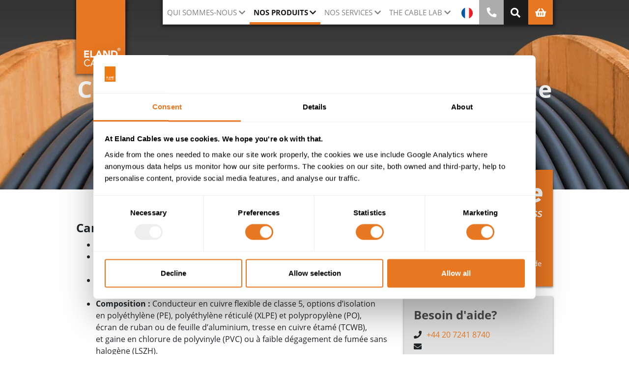

--- FILE ---
content_type: text/html; charset=utf-8
request_url: https://www.elandcables.com/fr/cables/variable-frequency-drive-vfd-cables
body_size: 17948
content:

<!DOCTYPE html>
<html lang="fr">
<head>
    <meta charset="utf-8">
    <meta name="site-version" content="v13">
    
<title>C&#xE2;ble pour commande &#xE1; vitesse variable (VFD) | Eland Cables</title>
<meta name="description" content="D&#xE9;couvrez la gamme de c&#xE2;bles pour commande &#xE1; vitesse variable (VFD) d&#x27;Eland Cables pour le raccordement des moteurs aux onduleurs, comme les c&#xE2;bles 2YSLCY et 2YSL(ST)CYv." />
    <link rel="canonical" href="https://www.elandcables.com/fr/cables/variable-frequency-drive-vfd-cables" />
    <meta property="og:title" content="C&#xE2;ble pour commande &#xE1; vitesse variable (VFD) | Eland Cables" />
    <meta property="og:description" content="D&#xE9;couvrez la gamme de c&#xE2;bles pour commande &#xE1; vitesse variable (VFD) d&#x27;Eland Cables pour le raccordement des moteurs aux onduleurs, comme les c&#xE2;bles 2YSLCY et 2YSL(ST)CYv." />
    <meta property="og:url" content="https://www.elandcables.com/fr/cables/variable-frequency-drive-vfd-cables" />
        <meta property="og:image" content="https://www.elandcables.com/media/ffxmh5ti/v637092521337230001/sub-banner-drum.jpg" />

    <meta name="viewport" content="width=device-width, initial-scale=1">
    <link rel="apple-touch-icon" sizes="180x180" href="/assets/images/apple-icon-180x180.png">
    <link rel="icon" type="image/png" sizes="32x32" href="/assets/images/favicon-32x32.png">
    <link rel="icon" type="image/png" sizes="16x16" href="/assets/images/favicon-16x16.png">
    <link rel="preload" as="font" type="font/woff2" crossorigin="anonymous" href="/assets/fonts/open-sans-v17-latin-700.woff2">
    <link rel="preload" as="style" type="text/css" media="all" onload="this.onload=null;this.rel='stylesheet'" href="/assets/css/style.css" />
    <noscript><link rel="stylesheet" href="/assets/css/style.css"></noscript>
    <link rel="preload" as="style" type="text/css" media="all" onload="this.onload=null;this.rel='stylesheet'" href="/assets/css-cmp/template-client-portal.css" />
     <noscript><link rel="stylesheet" href="/assets/css-cmp/template-client-portal.css"></noscript>

    <meta name="msapplication-TileColor" content="#ffffff">
    <meta name="msapplication-TileImage" content="/ms-icon-144x144.png">
    <meta name="theme-color" content="#ffffff"> 

    <script type="text/javascript" src="/assets/js/main.js?date=26011809"></script>
    <script async="async" type="text/javascript" src="/assets/js/main_async.js"></script>


    <script data-cookieconsent="ignore">
           window.dataLayer = window.dataLayer || [];
           function gtag() {
               dataLayer.push(arguments);
        }
           gtag("consent", "default", {
               ad_personalization: "denied",
           ad_storage: "denied",
           ad_user_data: "denied",
           analytics_storage: "denied",
           functionality_storage: "denied",
           personalization_storage: "denied",
           security_storage: "granted",
           wait_for_update: 500,
        });
           gtag("set", "ads_data_redaction", true);
           gtag("set", "url_passthrough", true);
    </script>
    <!-- Google Tag Manager -->
    <script>
        (function (w, d, s, l, i) {
            w[l] = w[l] || []; w[l].push({
            'gtm.start':
        new Date().getTime(), event: 'gtm.js'
         }); var f = d.getElementsByTagName(s)[0],
        j = d.createElement(s), dl = l != 'dataLayer' ? '&l=' + l : ''; j.async = true; j.src =
        'https://www.googletagmanager.com/gtm.js?id=' + i + dl; f.parentNode.insertBefore(j, f);
        })(window, document, 'script', 'dataLayer', 'GTM-MHSJ3QQ');
    </script>
    <!-- End Google Tag Manager -->


    <script type="application/ld&#x2B;json">
        {
          "@context": "https://schema.org",
          "@type": "WebSite",
          "name": "Eland Cables",
          "url": "https://www.elandcables.com",
          "publisher": {
            "@id": "https://www.elandcables.com/#organization"
          },
          "potentialAction": {
            "@type": "SearchAction",
            "target": "https://www.elandcables.com/info/search?searchtext={search_term}",
            "query-input": "required name=search_term"
          }
        }
    </script>



    <script id="Cookiebot" data-cbid="b42c10d2-2203-41a1-98e2-ccb38bc3b4aa" type="text/javascript" async src="https://consent.cookiebot.com/uc.js"></script>

</head>
<body class="template-product-group-page" data-lang="fr">
    <noscript>
        <iframe src="https://www.googletagmanager.com/ns.html?id=GTM-MHSJ3QQ" height="0" width="0" style="display:none;visibility:hidden"></iframe>
    </noscript>



<div class="menu-style-1">
    <header class="header" id="header">
        <div class="container-fluid">
            <form action="https://www.elandcables.com/fr/info/search" method="get">
                <div id="generalSearchRow" class="row hidden-search">
                    <div class="col-12 col-sm-12 col-md-12 input-group">
                        <input class="form-control py-2" type="search" name="searchtext" placeholder="Recherche de produit" aria-label="Recherche de produit" aria-autocomplete="list" />
                        <span class="input-group-append">
                            <button class="btn btn-outline-secondary" type="submit" aria-label="Rechercher">
                                <i class="fa fa-search"></i>
                            </button>
                        </span>
                    </div>
                </div>
            </form>
        </div>
        <div class="container hh">
            <div class="row hh">
                <div class="col-2 col-sm-2 col-md-2 hh">
                    <a class="logo-link" href="https://www.elandcables.com/fr" title="Fournisseur mondial de c&#xE2;bles et accessoires de c&#xE2;bles " aria-label="Fournisseur mondial de c&#xE2;bles et accessoires de c&#xE2;bles ">
                        <div class="logo-container">
                        </div>
                    </a>
                </div>
                <div class="offset-4 col-6 offset-sm-4 col-sm-6 offset-md-1 col-md-9 hh">
                    
    <script defer type="text/javascript" src="/assets/js-cmp/popper/popper.js"></script>
    <script defer type="text/javascript" src="/assets/js-cmp/bootstrap/util.js"></script>
    <script defer type="text/javascript" src="/assets/js-cmp/bootstrap/modal.js"></script>
    <script defer type="text/javascript" src="/assets/js-cmp/bootstrap/tooltip.js"></script>
    <script defer type="text/javascript" src="/assets/js-cmp/bootstrap/collapse.js"></script>

<!--Custom tablet btns-->
    <a href="#" class="custom-nav-link-lang" data-toggle="modal" data-target="#lang-modal">
        <img alt="Langue" src="/assets/images/flag-fr.svg" width="24" height="24">
    </a>
    <a href="#" class="custom-nav-link-search"><i class="fas fa-search fa-lg"></i></a>
    <a href="https://www.elandcables.com/fr/fastquote/add-products" class="custom-nav-link-shop">
        <i class="fas fa-shopping-basket fa-lg"></i>
    </a>
    <a href="https://www.elandcables.com/fr/contact/contact-us" class="custom-nav-link-phone">
        <i class="fas fa-phone fa-rotate-90 fa-lg"></i>
    </a>
<!--End Custom tablet btns-->

<nav class="navbar navbar-expand-lg navbar-light static-top hh">

    <button class="navbar-toggler collapsed" type="button" data-toggle="collapse"
            data-target="#navbarSupportedContent" aria-controls="navbarSupportedContent"
            aria-expanded="false" aria-label="Basculer la navigation">
        <span> </span>
        <span> </span>
        <span> </span>
    </button>

    <div class="collapse navbar-collapse" id="navbarSupportedContent">
        <ul class="navbar-nav" itemscope itemtype="http://www.schema.org/SiteNavigationElement">
                        <li class="nav-item dropdown ">
                            <a class="nav-link dropdown-toggle" href="#" id="menu-Whoweare" role="button" aria-expanded="false"> Qui sommes-nous</a>
                            <ul class="dropdown-menu" aria-labelledby="menu-Whoweare">
                                    <li class="nav-item" itemprop="name">
                                        <a class="dropdown-item" href="https://www.elandcables.com/fr/company/about-us/our-approach" itemprop="url">Notre approach</a>
                                    </li>
                                    <li class="nav-item" itemprop="name">
                                        <a class="dropdown-item" href="https://www.elandcables.com/fr/company/about-us/esg-sustainability" itemprop="url">ESG, Durabilit&#xE9;</a>
                                    </li>
                                    <li class="nav-item" itemprop="name">
                                        <a class="dropdown-item" href="https://www.elandcables.com/fr/company/about-us/our-team" itemprop="url">Notre &#xC9;quipe et Nos Emplois</a>
                                    </li>
                                    <li class="nav-item" itemprop="name">
                                        <a class="dropdown-item" href="https://www.elandcables.com/fr/company/who-we-work-with/case-studies" itemprop="url">&#xC9;tude de cas et T&#xE9;moignages</a>
                                    </li>
                                    <li class="nav-item" itemprop="name">
                                        <a class="dropdown-item" href="https://www.elandcables.com/fr/company/news-and-events" itemprop="url">Actualit&#xE9;s et M&#xE9;dias</a>
                                    </li>
                            </ul>
                        </li>
                        <li class="nav-item dropdown active">
                            <a class="nav-link dropdown-toggle" href="#" id="menu-Products" role="button" aria-expanded="false">Nos Produits</a>
                            <ul class="dropdown-menu" aria-labelledby="menu-Products">
                                    <li class="nav-item" itemprop="name">
                                        <a class="dropdown-item" href="https://www.elandcables.com/fr/electrical-cable-and-accessories/cables-by-type" itemprop="url">C&#xE2;bles par Type</a>
                                    </li>
                                    <li class="nav-item" itemprop="name">
                                        <a class="dropdown-item" href="https://www.elandcables.com/fr/electrical-cable-and-accessories/cables-by-standard" itemprop="url">C&#xE2;bles par Norme</a>
                                    </li>
                                    <li class="nav-item" itemprop="name">
                                        <a class="dropdown-item" href="https://www.elandcables.com/fr/electrical-cable-and-accessories/cables-by-industry" itemprop="url">C&#xE2;bles par Secteurs d&#x27;Activit&#xE9;</a>
                                    </li>
                                    <li class="nav-item" itemprop="name">
                                        <a class="dropdown-item" href="https://www.elandcables.com/fr/electrical-cable-and-accessories/cable-accessories" itemprop="url">Accessoires de C&#xE2;bles</a>
                                    </li>
                            </ul>
                        </li>
                        <li class="nav-item dropdown ">
                            <a class="nav-link dropdown-toggle" href="#" id="menu-Services" role="button" aria-expanded="false">Nos Services</a>
                            <ul class="dropdown-menu" aria-labelledby="menu-Services">
                                    <li class="nav-item" itemprop="name">
                                        <a class="dropdown-item" href="https://www.elandcables.com/fr/company/about-us/our-services" itemprop="url">Aper&#xE7;u des Services</a>
                                    </li>
                                    <li class="nav-item" itemprop="name">
                                        <a class="dropdown-item" href="https://www.elandcables.com/fr/company/about-us/our-services/tailored-logistics" itemprop="url"> Logistique sur mesure</a>
                                    </li>
                                    <li class="nav-item" itemprop="name">
                                        <a class="dropdown-item" href="https://www.elandcables.com/fr/the-cable-lab/cpd-certified-electrical-cable-training" itemprop="url">Formations Certifi&#xE9;e CPD</a>
                                    </li>
                                    <li class="nav-item" itemprop="name">
                                        <a class="dropdown-item" href="https://www.elandcables.com/fr/the-cable-lab/customised-cable-solutions" itemprop="url">Solutions Personnalis&#xE9;es</a>
                                    </li>
                            </ul>
                        </li>
                        <li class="nav-item dropdown ">
                            <a class="nav-link dropdown-toggle" href="#" id="menu-TheCableLab" role="button" aria-expanded="false">The Cable Lab</a>
                            <ul class="dropdown-menu" aria-labelledby="menu-TheCableLab">
                                    <li class="nav-item" itemprop="name">
                                        <a class="dropdown-item" href="https://www.elandcables.com/fr/the-cable-lab" itemprop="url">The Cable Lab&#xAE; Sommaire</a>
                                    </li>
                                    <li class="nav-item" itemprop="name">
                                        <a class="dropdown-item" href="https://www.elandcables.com/fr/the-cable-lab/independent-cable-testing-and-inspection-services" itemprop="url">Test et Inspections de C&#xE2;bles</a>
                                    </li>
                                    <li class="nav-item" itemprop="name">
                                        <a class="dropdown-item" href="https://www.elandcables.com/fr/the-cable-lab/cable-compliance" itemprop="url">Confirmit&#xE9; R&#xE9;glementaire</a>
                                    </li>
                                    <li class="nav-item" itemprop="name">
                                        <a class="dropdown-item" href="https://www.elandcables.com/fr/the-cable-lab/bsi-kitemark-testing" itemprop="url">Test BSI Kitemark </a>
                                    </li>
                            </ul>
                        </li>
                <li class="nav-item nav-link-lang">
                    <a class="nav-link" href="#" data-toggle="modal" data-target="#lang-modal">
                        <img alt="Langue" class="hide-mob" src="/assets/images/flag-fr.svg" width="23" height="23">
                        <span class="hide-desk">Langue</span>
                    </a>
                </li>
                <li class="nav-item phone-us" itemprop="name">
                    <a class="nav-link" href="https://www.elandcables.com/fr/contact/contact-us" itemprop="url" >
                        <i class="fas fa-phone fa-rotate-90 fa-lg hide-mob"></i>
                        <span class="hide-desk">Appelez-nous</span>
                    </a>
                </li>
                <li class="nav-item search">
                    <a class="nav-link custom-nav-link-search-2" href="#">
                        <i class="fas fa-search fa-lg hide-mob"></i>
                        <span class="hide-desk">Rechercher</span>
                    </a>
                </li>
                <li class="nav-item basket">
                    <a class="nav-link" href="https://www.elandcables.com/fr/fastquote/add-products">
                        <i class="fas fa-shopping-basket fa-lg hide-mob"></i>
                        <span class="hide-desk">Panier</span>
                    </a>
                </li>
        </ul>
    </div>
</nav>
                </div>
            </div>
        </div>
    </header>
</div>

    <main class="">
    

<section class="component-single-image-hero  ">
    <picture>
            <!-- Provide smaller image for mobile devices -->
            <source type="image/webp" media="(max-width: 445px)" srcset="/media/ffxmh5ti/sub-banner-drum.jpg" />
        <!-- Provide larger image for other devices -->
        <source type="image/webp" srcset="/media/ffxmh5ti/sub-banner-drum.jpg" />

        <!-- Fallback for browsers that do not support picture element -->
        <img src="/media/ffxmh5ti/sub-banner-drum.jpg" alt="Sub Banner Drum" style="" decoding="async" data-object-fit="cover" />
    </picture>

    <div class="container-fluid">
        <div class="row">
            <div class="col-12 offset-md-1 col-md-10">
                <div class="hero-title-container">
                        <h1 class="hero-title">C&#xE2;ble pour commande &#xE1; vitesse variable (VFD)</h1>
                </div>
            </div>
        </div>
    </div>
</section>

<section class="component-pp-intro-section">
    <div class="container">
        <div class="row">
            <div class="col-md-8">
                


                <div class="intro-text content-panel">
                    <h2><span style="layout-grid-mode: line;" lang="FR">Caractéristiques clés&nbsp;: Câbles&nbsp;VFD</span></h2>
<ul>
<li class="MsoNormal"><strong style="mso-bidi-font-weight: normal;">Application</strong><span style="layout-grid-mode: line;" lang="FR"><span style="mso-font-kerning: 0pt;">&nbsp;<strong>:</strong> Câbles de connexion moteur à variateur de fréquence (VFD).</span></span></li>
<li class="MsoNormal"><strong style="mso-bidi-font-weight: normal;">Compatibilité</strong><span style="layout-grid-mode: line;" lang="FR"><span style="mso-font-kerning: 0pt;">&nbsp;<strong>:</strong> Connexion aux mécanismes de contrôle en cas d’exigence de&nbsp;compatibilité électromagnétique (EMC).</span></span></li>
<li class="MsoNormal"><strong style="mso-bidi-font-weight: normal;">Normes et tension nominale</strong><span style="layout-grid-mode: line;" lang="FR"><span style="mso-font-kerning: 0pt;">&nbsp;<strong>:</strong> 0,6/1&nbsp;kV. Retardateur de flamme. Conformes à la réglementation&nbsp;RPC.</span></span></li>
<li class="MsoNormal"><strong style="mso-bidi-font-weight: normal;">Composition</strong><span style="layout-grid-mode: line;" lang="FR"><span style="mso-font-kerning: 0pt;">&nbsp;<strong>:</strong> Conducteur en cuivre flexible de classe&nbsp;5, options d’isolation en&nbsp;polyéthylène (PE), polyéthylène réticulé (XLPE) et polypropylène (PO), écran&nbsp;de ruban ou de feuille d’aluminium, tresse en cuivre étamé (TCWB), et&nbsp;gaine en chlorure de polyvinyle (PVC) ou à faible dégagement de fumée sans halogène (LSZH).</span></span></li>
<li class="MsoNormal"><strong style="mso-bidi-font-weight: normal;">Détails</strong><span style="layout-grid-mode: line;" lang="FR"><span style="mso-font-kerning: 0pt;">&nbsp;<strong>:</strong> Souvent appelés câble d’entraînement à vitesse variable ou câble d’entraînement à vitesse réglable. Disponibles en 3+3&nbsp;pôles ou 4&nbsp;pôles. Résistent aux pics de tension.</span></span></li>
</ul>
<hr>
<p>&nbsp;</p>
<p>Eland Cables possède un vaste catalogue de câbles de variateur de fréquence (VFD) conçus pour le raccordement de moteurs à des onduleurs dans des applications qui requièrent une bonne compatibilité électromagnétique (CEM). Nos câbles VFD sont utilisés dans de nombreuses industries différentes (automatisation, industrie chimique, pétrole et gaz, industries marines et offshore). Cette gamme de câbles de contrôle et commande inclut des câbles 2YSLCY et 2YSL(ST)CYv, des câbles <a href="https://www.elandcables.com/fr/cables/belden-and-alternative-cable" title="Belden and Alternative Equivalent cable">Belden et alternatifs</a>, ainsi que des câbles VFD&nbsp;<a href="https://www.elandcables.com/fr/electrical-cable-and-accessories/cables-by-type/medium-voltage-cable" title="Medium Voltage Cable">moyenne tension</a>.</p>
<p>Également appelés câbles pour variateur électronique de vitesse ou câbles pour convertisseur de fréquence, les câbles de variateurs de fréquence sont utilisés pour alimenter des moteurs électriques CA triphasés dans des applications requérant un rendement plus efficace.</p>
<p>L’un des atouts principaux des câbles VFD est leur capacité à résister à des pointes de tension souvent supérieures à la tension nominale admissible du câble dans des conditions de fonctionnement normales de l'application à haute fréquence. Cette bonne résistance améliore à la fois la longévité du câble et du système. Autre avantage non négligeable des câbles de variateur de fréquence&nbsp;: ils évitent la production de hauts niveaux de perturbations rayonnées et conduites pendant les pointes de tension. Celles-ci produiraient des interférences avec les transmissions de signaux ainsi qu’avec les câbles basse tension à proximité du système VFD.&nbsp;</p>
<h2>Comment Choisir les Câbles <span style="mso-font-kerning: 0pt;">à Variateur de Fréquence</span> (VFD)?&nbsp;</h2>
<p>Pour réduire les émissions sonores, la réflexion du signal et les pannes de câbles, choisir le câble VFD adapté à chaque projet est fondamental. Pour cela, il faut déterminer la composition de câble qui fournit le chemin de terre qui a la plus faible impédance pour chaque application. Besoin d'aide pour trouver le câble le plus adapté au cahier des charges de votre projet, ou besoin de concevoir des <a href="https://www.elandcables.com/fr/the-cable-lab/customised-cable-solutions" title="Customised Cable Solutions">câbles sur-mesure</a>&nbsp;?&nbsp;Contactez-nous pour nous faire part de tous les paramètres de votre projet, notre assistance technique saura vous orienter vers les câbles adéquats.</p>
                </div>
            </div>
    <script defer type="text/javascript" src="/assets/js-cmp/component-sidebar-sticky.js"></script>

<div class="col-sm-12  col-md-4 fastquote-sidebar-wrap">
    <div class="fastquote-sidebar ">
        <div class="side-cta fastquote-cta orange-bg">

            <img alt="FastQuote FR" class="img-fluid" src="/media/h3idohma/fastquote-fr.svg" width=300 height=93  />

            <p class="description">
                Votre devis sur mesure directement dans votre bo&#xEE;te de r&#xE9;ception
            </p>
                <div class="no-items-text">
                    <i class="fa fa-shopping-basket"></i> <p>Votre panier est actuellement vide</p>
                </div>

        </div>
            <div class="side-cta contact-cta grey-bg">
                <span class="title">Besoin d&#x27;aide?</span>
                <p>
<i class="fas fa-phone"></i>                        <br class="hide-desk" />
                        <a href="tel:00442072418740" target="_blank">&#x2B;44 20 7241 8740</a><br />
<i class="fas fa-envelope"></i>                        <br class="hide-desk" />
                        <a href="mailto:international@elandcables.com" target="_blank">international@elandcables.com</a><br />
                </p>
            </div>

                <a class="btn btn-secondary sidebar-full-width-btn" href="https://www.elandcables.com/fr/electrical-cable-and-accessories/cables-by-type"><i class="fa fa-chevron-left"></i> Retourner</a>
    </div>
</div>
<form action="/fr/cables/variable-frequency-drive-vfd-cables" id="__AjaxAntiForgeryForm" method="post"><input name="__RequestVerificationToken" type="hidden" value="CfDJ8B3VOxG5o1xPiQm5UKIasZK4U4mYGN_Fsgc4uIqMxpAz2egqe8uU7gSt8h3JpEhXvuZDVsSXAYcY3vNN9lm87qh2Vp_JFxbVPmOB8GPoXEbNy-6_J40vsM51B7uwVaHHASZ-kRNazERXMvzQTssUbg0" /></form>        </div>
    </div>
</section>
    <div id="cable-read-more" class="">
            <div class="grey-bg pt-5 pb-5 grid-section-wrapper">
                <h3 class="text-center mb-5">Plus d&#x27;info</h3>
                <div class="content-panel">
                    
    <div class="umb-grid">
                <div class="grid-section">
                </div>
    </div>



                </div>
            </div>
        <script type="text/javascript" src="/assets/js-cmp/other/ellipsed.js"></script>
        <link rel="stylesheet" type="text/css" href="/assets/css-cmp/component-construction-table.css" />
        <section class="component-cnstrctn-tbl mt-3 mb-2">
            <div class="container">
                <div class="row">
                    <div class="col-12 col-sm-12 col-md-12 col-lg-12 table-mobile-horiz-scrollbar no-pad">
                        <h3 class="text-center mt-2 mb-3">Tableau de construction</h3>
                        <table class="table table-hover table-bordered table-striped constr-tbl-cols-6">
                            <thead>
                                <tr>
                                    <th scope="col" width="14%">&nbsp;</th>
                                        <th scope="col" width="14%">
                                            <img alt="VFD EMC 2YSLstCYv Cable CS" class="img-fluid" src="/media/39063/vfd-emc-2yslstcyv-cable-cs.png" loading="lazy" width="42" height="42">
                                            <span title="C&#xE2;ble de variateur de fr&#xE9;quence (VFD) CEM 2YSLCY">C&#xE2;ble de variateur de fr&#xE9;quence (VFD) CEM 2YSLCY</span>
                                        </th>
                                        <th scope="col" width="14%">
                                            <img alt="CS VFD (Variable Frequency Drive)" class="img-fluid" src="/media/05bfas1q/cs-vfd-variable-frequency-drive.png" loading="lazy" width="42" height="42">
                                            <span title="VFD EMC 2XSLCYK-J 1kV Cable">VFD EMC 2XSLCYK-J 1kV Cable</span>
                                        </th>
                                        <th scope="col" width="14%">
                                            <img alt="CS VFD (Variable Frequency Drive)" class="img-fluid" src="/media/05bfas1q/cs-vfd-variable-frequency-drive.png" loading="lazy" width="42" height="42">
                                            <span title="VFD 9YSLCYK-J Cable">VFD 9YSLCYK-J Cable</span>
                                        </th>
                                        <th scope="col" width="14%">
                                            <img alt="CS 2XSLCHRH 0.6 1Kv Cable" class="img-fluid" src="/media/q1eh40tf/cs-2xslchrh-0-6-1kv-cable.png" loading="lazy" width="42" height="42">
                                            <span title="C&#xE2;ble de VFD 2XSLCHRH 1kV">C&#xE2;ble de VFD 2XSLCHRH 1kV</span>
                                        </th>
                                        <th scope="col" width="14%">
                                            <img alt="CS 2XSLCYRY 0.6 1Kv Cable" class="img-fluid" src="/media/1btacxyr/cs-2xslcyry-0-6-1kv-cable.png" loading="lazy" width="42" height="42">
                                            <span title="C&#xE2;ble de VFD 2XSLCYRY 1kV">C&#xE2;ble de VFD 2XSLCYRY 1kV</span>
                                        </th>
                                        <th scope="col" width="14%">
                                            <img alt="Veriflex 2XSLCH Servo Cable CS" class="img-fluid" src="/media/1677865/veriflex-2xslch-servo-cable-cs.png" loading="lazy" width="42" height="42">
                                            <span title="C&#xE2;ble Servo 2XSLCH LSZH (Veriflex)">C&#xE2;ble Servo 2XSLCH LSZH (Veriflex)</span>
                                        </th>
                                </tr>
                            </thead>
                            <tbody>
                                    <tr>
                                        <td>TENSION NOMINALE</td>
<td colspan="1"><p>0.6/1kV</p></td><td colspan="2"><p>0,6/1 kV</p></td><td colspan="2"> - </td><td colspan="1"><p>0.6/1kV</p></td>                                    </tr>
                                    <tr>
                                        <td>CONDUCTEUR</td>
<td colspan="1"><p>Cuivre flexible (Classe 5)</p></td><td colspan="2"><p>Cuivre toronné flexible de classe 5</p></td><td colspan="2"> - </td><td colspan="1"><p>Cuivre flexible (Classe 5)</p></td>                                    </tr>
                                    <tr>
                                        <td>ISOLATION</td>
<td colspan="1"><p>PE (Polyéthylène)</p></td><td colspan="1"><p>XLPE (polyéthylène réticulé)</p></td><td colspan="1"><p>PP (Polypropylène)</p></td><td colspan="2"> - </td><td colspan="1"><p>XLPE (Polyéthylène réticulé)</p></td>                                    </tr>
                                    <tr>
                                        <td>&#xC9;CRAN</td>
<td colspan="1"><p>Feuille d'aluminium</p></td><td colspan="2"><p>Ruban en feuille d'aluminium</p></td><td colspan="2"> - </td><td colspan="1"><p>TCWB (Tresse de fils de cuivre étamé)</p></td>                                    </tr>
                                    <tr>
                                        <td>TRESSE</td>
<td colspan="1"><p>TCWB (Tresse de fils de cuivre étamé)</p></td><td colspan="2"><p>TCWB (fil de cuivre étamé tressé)</p></td><td colspan="3"> - </td>                                    </tr>
                                    <tr>
                                        <td>GAINE EXT&#xC9;RIEURE</td>
<td colspan="1"><p>PVC (Chlorure de polyvinyle)</p></td><td colspan="2"><p>PVC (chlorure de polyvinyle)</p></td><td colspan="2"> - </td><td colspan="1"><p>LSZH (Sans halogène à faible émission de fumée)</p></td>                                    </tr>
                                    <tr>
                                        <td>S&#xC9;PARATEUR</td>
<td colspan="5"> - </td><td colspan="1"><p>PET (Ruban en polyester)</p></td>                                    </tr>
                                    <tr>
                                        <td>&#xC9;CRAN 1</td>
<td colspan="5"> - </td><td colspan="1"><p>Al/PET (Ruban en polyester et aluminium)</p></td>                                    </tr>
                            </tbody>
                        </table>
                    </div>
                </div>
            </div>
        </section>

    </div>

<script>
        document.addEventListener("DOMContentLoaded", function () {
        var gridSection = document.querySelector("#cable-read-more .grid-section");

        if (gridSection && gridSection.children.length === 0) {
            document.querySelector(".grid-section-wrapper").style.display = "none";
        }
    });
</script>





    <script defer type="text/javascript" src="/assets/js-cmp/bootstrap/util.js"></script>
    <script defer type="text/javascript" src="/assets/js-cmp/bootstrap/collapse.js"></script>
    <link rel="stylesheet" type="text/css" href="/assets/css-cmp/component-item-listing.css" />
<section id="ProductListing" class="component-item-listing grey-bg pt-5 pb-5 mb-5" data-spec-title="T&#xE9;l&#xE9;charger sp&#xE9;cifications" data-basket-title="Panier">
    <div class="container">
        <div class="row">
            <div class="col-md-8 col-12">
                <h3 class="title bold">C&#xE2;ble pour commande &#xE1; vitesse variable (VFD)</h3>
            </div>
        </div>
            <div class="row">
                <div class="col-md-2 col-12 mt-3">
                    <select class="sort-dd" data-sort-target=".component-item-listing" data-sort-text-elem=".label" data-sort-child-elem=".col-md-4" data-sort-row-elem=".data-row" data-sort-cols="2147483647">
                        <option value="default">Trier par</option>
                        <option value="default">D&#xE9;faut</option>
                        <option value="asc">Ordre croissant</option>
                        <option value="desc">Ordre d&#xE9;croissant</option>
                    </select>
                </div>
            </div>
        <div class="row">
            <div class="col-md-8">
                <div class="mt-5 mb-2">6 Produits</div>
            </div>
        </div>

        <div class="row data-row" >

<div class="col-md-4 col-sm-6">
    <div class="item">
        <div class="item-head"><div class="listing-icons position-absolute topright shwbskt shwpdf" data-id="13739">
            </div>
            <picture><source type="image/webp" srcset="/media/39062/2yslstcyv-emc-vfd-cable.png" /><img src="/media/39062/2yslstcyv-emc-vfd-cable.png" class="cable-image" alt="2YSLstCYv EMC VFD Cable" loading="lazy" loading="lazy" /></picture>
        </div>
        <div class="item-bottom clearfix"><div class="float-left label">
<a class="product-pdf" data-document="/media/1ymfdzuv/variable-frequency-drive-vfd-emc-2ysl-st-cy-cable-datasheet.pdf" href="https://www.elandcables.com/media/1ymfdzuv/variable-frequency-drive-vfd-emc-2ysl-st-cy-cable-datasheet.pdf" target="_blank">C&#xE2;ble de variateur de fr&#xE9;quence (VFD) CEM 2YSLCY</a>        </div>
            </div>
    </div>
</div>
<div class="col-md-4 col-sm-6">
    <div class="item">
        <div class="item-head"><div class="listing-icons position-absolute topright shwbskt shwpdf" data-id="17640">
            </div>
            <picture><source type="image/webp" srcset="/media/zhzo5cnk/vfd-variable-frequency-drive.png" /><img src="/media/zhzo5cnk/vfd-variable-frequency-drive.png" class="cable-image" alt="VFD (Variable Frequency Drive)" loading="lazy" loading="lazy" /></picture>
        </div>
        <div class="item-bottom clearfix"><div class="float-left label">
<a class="product-pdf" data-document="/media/5ffpicm4/vfd-2xslcyk-j-cable-datasheet.pdf" href="https://www.elandcables.com/media/5ffpicm4/vfd-2xslcyk-j-cable-datasheet.pdf" target="_blank">VFD EMC 2XSLCYK-J 1kV Cable</a>        </div>
            </div>
    </div>
</div>
<div class="col-md-4 col-sm-6">
    <div class="item">
        <div class="item-head"><div class="listing-icons position-absolute topright shwbskt shwpdf" data-id="17650">
            </div>
            <picture><source type="image/webp" srcset="/media/7507/variable-frequency-drive-vfd-emc-2ysl-st-cyv-cable.png" /><img src="/media/7507/variable-frequency-drive-vfd-emc-2ysl-st-cyv-cable.png" class="cable-image" alt="Variable-Frequency-Drive-VFD-EMC-2YSL-St-CYv-Cable.png (1)" loading="lazy" loading="lazy" /></picture>
        </div>
        <div class="item-bottom clearfix"><div class="float-left label">
<a class="product-pdf" data-document="/media/zewdjay1/vfd-9yslcyk-j-cable-datasheet.pdf" href="https://www.elandcables.com/media/zewdjay1/vfd-9yslcyk-j-cable-datasheet.pdf" target="_blank">VFD 9YSLCYK-J Cable</a>        </div>
            </div>
    </div>
</div>
<div class="col-md-4 col-sm-6">
    <div class="item">
        <div class="item-head"><div class="listing-icons position-absolute topright shwbskt shwpdf" data-id="21168">
            </div>
            <picture><source type="image/webp" srcset="/media/ussfp3gb/2xslchrh-0-6-1kv-cable.png" /><img src="/media/ussfp3gb/2xslchrh-0-6-1kv-cable.png" class="cable-image" alt="2XSLCHRH 0.6 1Kv Cable" loading="lazy" loading="lazy" /></picture>
        </div>
        <div class="item-bottom clearfix"><div class="float-left label">
<a class="product-pdf" data-document="/media/mlupi5fk/2xslchrh-06-1kv-cable-datasheet.pdf" href="https://www.elandcables.com/media/mlupi5fk/2xslchrh-06-1kv-cable-datasheet.pdf" target="_blank">C&#xE2;ble de VFD 2XSLCHRH 1kV</a>        </div>
            </div>
    </div>
</div>
<div class="col-md-4 col-sm-6">
    <div class="item">
        <div class="item-head"><div class="listing-icons position-absolute topright shwbskt shwpdf" data-id="21170">
            </div>
            <picture><source type="image/webp" srcset="/media/c14nzeo4/2xslcyry-0-6-1kv-cable.png" /><img src="/media/c14nzeo4/2xslcyry-0-6-1kv-cable.png" class="cable-image" alt="2XSLCYRY 0.6 1Kv Cable" loading="lazy" loading="lazy" /></picture>
        </div>
        <div class="item-bottom clearfix"><div class="float-left label">
<a class="product-pdf" data-document="/media/ecvnz3gb/2xslcyry-06-1kv-cable-datasheet.pdf" href="https://www.elandcables.com/media/ecvnz3gb/2xslcyry-06-1kv-cable-datasheet.pdf" target="_blank">C&#xE2;ble de VFD 2XSLCYRY 1kV</a>        </div>
            </div>
    </div>
</div>
<div class="col-md-4 col-sm-6">
    <div class="item">
        <div class="item-head"><div class="listing-icons position-absolute topright shwbskt shwpdf" data-id="13704">
            </div>
            <picture><source type="image/webp" srcset="/media/1677896/veriflex-2xslch-servo-cable.png" /><img src="/media/1677896/veriflex-2xslch-servo-cable.png" class="cable-image" alt="Veriflex 2XSLCH Servo Cable" loading="lazy" loading="lazy" /></picture>
        </div>
        <div class="item-bottom clearfix"><div class="float-left label">
<a class="product-pdf" data-document="/media/rzxfuxuo/veriflex-2xsl-st-ch-lszh-cable-datasheet.pdf" href="https://www.elandcables.com/media/rzxfuxuo/veriflex-2xsl-st-ch-lszh-cable-datasheet.pdf" target="_blank">C&#xE2;ble Servo 2XSLCH LSZH (Veriflex)</a>        </div>
            </div>
    </div>
</div>        </div>

    </div>
</section>



        <script type="application/ld&#x2B;json">
        {
  "@context": "https://schema.org/",
  "@type": "Dataset",
  "name": "Câble pour commande á vitesse variable (VFD)",
  "description": "Tableau de construction",
  "inLanguage": "fr",
  "publisher": {
    "@id": "https://www.elandcables.com/#organization"
  },
  "editor": {
    "@id": "https://www.elandcables.com/#ivan-cleere"
  },
  "distribution": [
    {
      "@type": "DataDownload",
      "name": "VFD-EMC-2YSL(st)CY.pdf",
      "contentUrl": "https://ec-a-uks-appsvc-01-ver13-live.azurewebsites.net/media/1ymfdzuv/variable-frequency-drive-vfd-emc-2ysl-st-cy-cable-datasheet.pdf",
      "encodingFormat": "application/pdf",
      "inLanguage": "en",
      "requiresSubscription": false,
      "publisher": {
        "@id": "https://www.elandcables.com/#organization"
      }
    },
    {
      "@type": "DataDownload",
      "name": "VFD 2XSLCYK J Cable",
      "contentUrl": "https://ec-a-uks-appsvc-01-ver13-live.azurewebsites.net/media/5ffpicm4/vfd-2xslcyk-j-cable-datasheet.pdf",
      "encodingFormat": "application/pdf",
      "inLanguage": "en",
      "requiresSubscription": false,
      "publisher": {
        "@id": "https://www.elandcables.com/#organization"
      }
    },
    {
      "@type": "DataDownload",
      "name": "VFD 9YSLCYK J Cable",
      "contentUrl": "https://ec-a-uks-appsvc-01-ver13-live.azurewebsites.net/media/zewdjay1/vfd-9yslcyk-j-cable-datasheet.pdf",
      "encodingFormat": "application/pdf",
      "inLanguage": "en",
      "requiresSubscription": false,
      "publisher": {
        "@id": "https://www.elandcables.com/#organization"
      }
    },
    {
      "@type": "DataDownload",
      "name": "2XSLCHRH 0.6 1Kv Cable",
      "contentUrl": "https://ec-a-uks-appsvc-01-ver13-live.azurewebsites.net/media/mlupi5fk/2xslchrh-06-1kv-cable-datasheet.pdf",
      "encodingFormat": "application/pdf",
      "inLanguage": "en",
      "requiresSubscription": false,
      "publisher": {
        "@id": "https://www.elandcables.com/#organization"
      }
    },
    {
      "@type": "DataDownload",
      "name": "2XSLCYRY 0.6 1Kv Cable",
      "contentUrl": "https://ec-a-uks-appsvc-01-ver13-live.azurewebsites.net/media/ecvnz3gb/2xslcyry-06-1kv-cable-datasheet.pdf",
      "encodingFormat": "application/pdf",
      "inLanguage": "en",
      "requiresSubscription": false,
      "publisher": {
        "@id": "https://www.elandcables.com/#organization"
      }
    },
    {
      "@type": "DataDownload",
      "name": "Veriflex® 2XSLCH LSZH Cable KM.pdf",
      "contentUrl": "https://ec-a-uks-appsvc-01-ver13-live.azurewebsites.net/media/rzxfuxuo/veriflex-2xsl-st-ch-lszh-cable-datasheet.pdf",
      "encodingFormat": "application/pdf",
      "inLanguage": "en",
      "requiresSubscription": false,
      "publisher": {
        "@id": "https://www.elandcables.com/#organization"
      }
    }
  ],
  "keywords": [
    {
      "@type": "DefinedTerm",
      "inDefinedTermSet": "https://www.electropedia.org/",
      "termCode": "https://www.electropedia.org/iev/iev.nsf/display?ievref=151-12-05",
      "name": "Conductor",
      "description": "Part of a cable with function to carry electric current, typically made of copper or aluminium."
    },
    {
      "@type": "DefinedTerm",
      "inDefinedTermSet": "https://www.sciencedirect.com/",
      "termCode": "https://www.sciencedirect.com/topics/materials-science/cross-linked-polyethylene#definition",
      "name": "Cross-linked Polyethylene",
      "alternateName": "XLPE",
      "description": "A cross-linked form of polyethylene used in cable insulation for its excellent thermal and electrical properties."
    },
    {
      "@type": "DefinedTerm",
      "inDefinedTermSet": "https://www.sciencedirect.com/",
      "termCode": "https://www.sciencedirect.com/topics/materials-science/cross-linked-polyethylene#definition",
      "name": "Polyvinyl Chloride",
      "alternateName": "PVC",
      "description": "A versatile thermoplastic polymer commonly used for cable insulation and sheathing."
    },
    {
      "@type": "DefinedTerm",
      "@id": "https://nicab.co.uk/a-blog-on-comon-cable-jacket-types/#:~:text=LSZH",
      "name": "Low Smoke Zero Halogen",
      "alternateName": [
        "LSZH",
        "LS0H"
      ],
      "description": "A cable sheathing material that emits minimal smoke and no halogenated gases when exposed to fire.",
      "sameAs": "https://en.wikipedia.org/wiki/Low_smoke_zero_halogen"
    }
  ]
}
        </script>


    <link rel="stylesheet" type="text/css" href="/assets/tablesorter/css/theme.bootstrap_4.min.css" />
    <link rel="stylesheet" type="text/css" href="/assets/css-cmp/component-tablesorter.css" />
    <script defer type="text/javascript" src="/assets/js/extra_cable.js"></script>
<section class="category-list mt-4">
    <div class="container">
        <div class="container-fluid">
            <div class="row full-width">
                <div class="col-sm-12 col-md-12 text-center">
                    <h3>VOS OPTIONS DE CABLE</h3>
<p>Utilisez les filtres FastQuote pour trouver les spécifications de câbles exactes dont vous avez besoin.</p>
<p>Besoin d'une solution sur mesure? <a href="https://www.elandcables.com/fr/the-cable-lab/customised-cable-solutions" title="Customised Cable Solutions">En savoir plus sur les câbles personnalisés</a>.</p>
                    <p>
                        <a id="reset-fq-variant-table" href="#">R&#xE9;initialiser</a>
                    </p>
                </div>
                <div class="col-sm-12 col-md-12 no-pad">
                    <table class="table table-hover table-bordered table-striped table-responsive-xl variant-option-cols-8 lazyload" id="variant-options-table">
                        <thead>
                        
<tr>
        <th scope="col" class="cn-ProductName filter-select filter-onlyAvail productname"  data-placeholder="Filtre">
            <span class="text-center mt-3">Produit</span>
        </th>
        <th scope="col" class="cn-id  id"  data-placeholder=" Nombre">
            <span class="text-center mt-3">Partie no</span>
        </th>
        <th scope="col" class="cn-NumberOfCores filter-select filter-onlyAvail numberofcores"  data-placeholder="Filtre">
            <span class="text-center mt-3">Conducteurs</span>
        </th>
        <th scope="col" class="cn-NominalCrossSectionalArea filter-select filter-onlyAvail nominalcrosssectionalarea"  data-placeholder="Filtre">
            <span class="text-center mt-3">Surface de section nominale (mm&#xB2;)</span>
        </th>
        <th scope="col" class="cn-Type filter-select filter-onlyAvail type"  data-placeholder="Filtre">
            <span class="text-center mt-3">Type</span>
        </th>
        <th scope="col" class="cn-OuterColour filter-select filter-onlyAvail outercolour"  data-placeholder="Filtre">
            <span class="text-center mt-3">Couleur de la gaine</span>
        </th>
        <th scope="col" class="cn-ShowLengthFilter filter-false sorter-false showlengthfilter"  data-placeholder="0">
            <span class="text-center mt-3">Longeur (m)</span>
        </th>
    <th scope="col" class="table-col-5 filter-false sorter-false">&nbsp;</th>
</tr>
                        </thead>
                        <tbody>
                                    <tr data-node-id="13739" data-part-number="A7H03015">
<td>Câble de variateur de fréquence (VFD) CEM 2YSLCY</td><td>A7H03015</td><td>3+3E</td><td>1.5mm²</td><td>n/a</td><td>Noir</td><td><input type="text" data-col-name="ShowLengthFilter" placeholder="0"></td>                                        <td></td>
                                    </tr>
                                    <tr data-node-id="13739" data-part-number="A7H03025">
<td>Câble de variateur de fréquence (VFD) CEM 2YSLCY</td><td>A7H03025</td><td>3+3E</td><td>2.5mm²</td><td>n/a</td><td>Noir</td><td><input type="text" data-col-name="ShowLengthFilter" placeholder="0"></td>                                        <td></td>
                                    </tr>
                                    <tr data-node-id="13739" data-part-number="A7H03040">
<td>Câble de variateur de fréquence (VFD) CEM 2YSLCY</td><td>A7H03040</td><td>3+3E</td><td>4.5mm²</td><td>n/a</td><td>Noir</td><td><input type="text" data-col-name="ShowLengthFilter" placeholder="0"></td>                                        <td></td>
                                    </tr>
                                    <tr data-node-id="13739" data-part-number="A7H03060">
<td>Câble de variateur de fréquence (VFD) CEM 2YSLCY</td><td>A7H03060</td><td>3+3E</td><td>6mm²</td><td>n/a</td><td>Noir</td><td><input type="text" data-col-name="ShowLengthFilter" placeholder="0"></td>                                        <td></td>
                                    </tr>
                                    <tr data-node-id="13739" data-part-number="A7H0310">
<td>Câble de variateur de fréquence (VFD) CEM 2YSLCY</td><td>A7H0310</td><td>3+3E</td><td>10mm²</td><td>n/a</td><td>Noir</td><td><input type="text" data-col-name="ShowLengthFilter" placeholder="0"></td>                                        <td></td>
                                    </tr>
                                    <tr data-node-id="13739" data-part-number="A7H0316">
<td>Câble de variateur de fréquence (VFD) CEM 2YSLCY</td><td>A7H0316</td><td>3+3E</td><td>16mm²</td><td>n/a</td><td>Noir</td><td><input type="text" data-col-name="ShowLengthFilter" placeholder="0"></td>                                        <td></td>
                                    </tr>
                                    <tr data-node-id="13739" data-part-number="A7H0325">
<td>Câble de variateur de fréquence (VFD) CEM 2YSLCY</td><td>A7H0325</td><td>3+3E</td><td>25mm²</td><td>n/a</td><td>Noir</td><td><input type="text" data-col-name="ShowLengthFilter" placeholder="0"></td>                                        <td></td>
                                    </tr>
                                    <tr data-node-id="13739" data-part-number="A7H0335">
<td>Câble de variateur de fréquence (VFD) CEM 2YSLCY</td><td>A7H0335</td><td>3+3E</td><td>35mm²</td><td>n/a</td><td>Noir</td><td><input type="text" data-col-name="ShowLengthFilter" placeholder="0"></td>                                        <td></td>
                                    </tr>
                                    <tr data-node-id="13739" data-part-number="A7H0350">
<td>Câble de variateur de fréquence (VFD) CEM 2YSLCY</td><td>A7H0350</td><td>3+3E</td><td>50mm²</td><td>n/a</td><td>Noir</td><td><input type="text" data-col-name="ShowLengthFilter" placeholder="0"></td>                                        <td></td>
                                    </tr>
                                    <tr data-node-id="13739" data-part-number="A7H0370">
<td>Câble de variateur de fréquence (VFD) CEM 2YSLCY</td><td>A7H0370</td><td>3+3E</td><td>70mm²</td><td>n/a</td><td>Noir</td><td><input type="text" data-col-name="ShowLengthFilter" placeholder="0"></td>                                        <td></td>
                                    </tr>
                                    <tr data-node-id="13739" data-part-number="A7H0395">
<td>Câble de variateur de fréquence (VFD) CEM 2YSLCY</td><td>A7H0395</td><td>3+3E</td><td>95mm²</td><td>n/a</td><td>Noir</td><td><input type="text" data-col-name="ShowLengthFilter" placeholder="0"></td>                                        <td></td>
                                    </tr>
                                    <tr data-node-id="13739" data-part-number="A7H03120">
<td>Câble de variateur de fréquence (VFD) CEM 2YSLCY</td><td>A7H03120</td><td>3+3E</td><td>120mm²</td><td>n/a</td><td>Noir</td><td><input type="text" data-col-name="ShowLengthFilter" placeholder="0"></td>                                        <td></td>
                                    </tr>
                                    <tr data-node-id="13739" data-part-number="A7H03150">
<td>Câble de variateur de fréquence (VFD) CEM 2YSLCY</td><td>A7H03150</td><td>3+3E</td><td>150mm²</td><td>n/a</td><td>Noir</td><td><input type="text" data-col-name="ShowLengthFilter" placeholder="0"></td>                                        <td></td>
                                    </tr>
                                    <tr data-node-id="13739" data-part-number="A7H03185">
<td>Câble de variateur de fréquence (VFD) CEM 2YSLCY</td><td>A7H03185</td><td>3+3E</td><td>185mm²</td><td>n/a</td><td>Noir</td><td><input type="text" data-col-name="ShowLengthFilter" placeholder="0"></td>                                        <td></td>
                                    </tr>
                                    <tr data-node-id="13739" data-part-number="A7H03240">
<td>Câble de variateur de fréquence (VFD) CEM 2YSLCY</td><td>A7H03240</td><td>3+3E</td><td>240mm²</td><td>n/a</td><td>Noir</td><td><input type="text" data-col-name="ShowLengthFilter" placeholder="0"></td>                                        <td></td>
                                    </tr>
                                    <tr data-node-id="13739" data-part-number="A7H04015">
<td>Câble de variateur de fréquence (VFD) CEM 2YSLCY</td><td>A7H04015</td><td>4</td><td>1.5mm²</td><td>n/a</td><td>Noir</td><td><input type="text" data-col-name="ShowLengthFilter" placeholder="0"></td>                                        <td></td>
                                    </tr>
                                    <tr data-node-id="13739" data-part-number="A7H04025">
<td>Câble de variateur de fréquence (VFD) CEM 2YSLCY</td><td>A7H04025</td><td>4</td><td>2.5mm²</td><td>n/a</td><td>Noir</td><td><input type="text" data-col-name="ShowLengthFilter" placeholder="0"></td>                                        <td></td>
                                    </tr>
                                    <tr data-node-id="13739" data-part-number="A7H04040">
<td>Câble de variateur de fréquence (VFD) CEM 2YSLCY</td><td>A7H04040</td><td>4</td><td>4mm²</td><td>n/a</td><td>Noir</td><td><input type="text" data-col-name="ShowLengthFilter" placeholder="0"></td>                                        <td></td>
                                    </tr>
                                    <tr data-node-id="13739" data-part-number="A7H04060">
<td>Câble de variateur de fréquence (VFD) CEM 2YSLCY</td><td>A7H04060</td><td>4</td><td>6mm²</td><td>n/a</td><td>Noir</td><td><input type="text" data-col-name="ShowLengthFilter" placeholder="0"></td>                                        <td></td>
                                    </tr>
                                    <tr data-node-id="13739" data-part-number="A7H0410">
<td>Câble de variateur de fréquence (VFD) CEM 2YSLCY</td><td>A7H0410</td><td>4</td><td>10mm²</td><td>n/a</td><td>Noir</td><td><input type="text" data-col-name="ShowLengthFilter" placeholder="0"></td>                                        <td></td>
                                    </tr>
                                    <tr data-node-id="13739" data-part-number="A7H0416">
<td>Câble de variateur de fréquence (VFD) CEM 2YSLCY</td><td>A7H0416</td><td>4</td><td>16mm²</td><td>n/a</td><td>Noir</td><td><input type="text" data-col-name="ShowLengthFilter" placeholder="0"></td>                                        <td></td>
                                    </tr>
                                    <tr data-node-id="13739" data-part-number="A7H0425">
<td>Câble de variateur de fréquence (VFD) CEM 2YSLCY</td><td>A7H0425</td><td>4</td><td>25mm²</td><td>n/a</td><td>Noir</td><td><input type="text" data-col-name="ShowLengthFilter" placeholder="0"></td>                                        <td></td>
                                    </tr>
                                    <tr data-node-id="13739" data-part-number="A7H0435">
<td>Câble de variateur de fréquence (VFD) CEM 2YSLCY</td><td>A7H0435</td><td>4</td><td>35mm²</td><td>n/a</td><td>Noir</td><td><input type="text" data-col-name="ShowLengthFilter" placeholder="0"></td>                                        <td></td>
                                    </tr>
                                    <tr data-node-id="13739" data-part-number="A7H0450">
<td>Câble de variateur de fréquence (VFD) CEM 2YSLCY</td><td>A7H0450</td><td>4</td><td>50mm²</td><td>n/a</td><td>Noir</td><td><input type="text" data-col-name="ShowLengthFilter" placeholder="0"></td>                                        <td></td>
                                    </tr>
                                    <tr data-node-id="13739" data-part-number="A7H0470">
<td>Câble de variateur de fréquence (VFD) CEM 2YSLCY</td><td>A7H0470</td><td>4</td><td>70mm²</td><td>n/a</td><td>Noir</td><td><input type="text" data-col-name="ShowLengthFilter" placeholder="0"></td>                                        <td></td>
                                    </tr>
                                    <tr data-node-id="13739" data-part-number="A7H0495">
<td>Câble de variateur de fréquence (VFD) CEM 2YSLCY</td><td>A7H0495</td><td>4</td><td>95mm²</td><td>n/a</td><td>Noir</td><td><input type="text" data-col-name="ShowLengthFilter" placeholder="0"></td>                                        <td></td>
                                    </tr>
                                    <tr data-node-id="13739" data-part-number="A7H04120">
<td>Câble de variateur de fréquence (VFD) CEM 2YSLCY</td><td>A7H04120</td><td>4</td><td>120mm²</td><td>n/a</td><td>Noir</td><td><input type="text" data-col-name="ShowLengthFilter" placeholder="0"></td>                                        <td></td>
                                    </tr>
                                    <tr data-node-id="13739" data-part-number="A7H04150">
<td>Câble de variateur de fréquence (VFD) CEM 2YSLCY</td><td>A7H04150</td><td>4</td><td>150mm²</td><td>n/a</td><td>Noir</td><td><input type="text" data-col-name="ShowLengthFilter" placeholder="0"></td>                                        <td></td>
                                    </tr>
                                    <tr data-node-id="13739" data-part-number="A7H04185">
<td>Câble de variateur de fréquence (VFD) CEM 2YSLCY</td><td>A7H04185</td><td>4</td><td>185mm²</td><td>n/a</td><td>Noir</td><td><input type="text" data-col-name="ShowLengthFilter" placeholder="0"></td>                                        <td></td>
                                    </tr>
                                    <tr data-node-id="13739" data-part-number="A7H04240">
<td>Câble de variateur de fréquence (VFD) CEM 2YSLCY</td><td>A7H04240</td><td>4</td><td>240mm²</td><td>n/a</td><td>Noir</td><td><input type="text" data-col-name="ShowLengthFilter" placeholder="0"></td>                                        <td></td>
                                    </tr>
                                    <tr data-node-id="17640" data-part-number="C2B3&#x2B;30015">
<td>VFD EMC 2XSLCYK-J 1kV Cable</td><td>C2B3+30015</td><td>3+3E</td><td>1.5mm²</td><td>n/a</td><td>Noir</td><td><input type="text" data-col-name="ShowLengthFilter" placeholder="0"></td>                                        <td></td>
                                    </tr>
                                    <tr data-node-id="17640" data-part-number="C2B3&#x2B;30025">
<td>VFD EMC 2XSLCYK-J 1kV Cable</td><td>C2B3+30025</td><td>3+3E</td><td>2.5mm²</td><td>n/a</td><td>Noir</td><td><input type="text" data-col-name="ShowLengthFilter" placeholder="0"></td>                                        <td></td>
                                    </tr>
                                    <tr data-node-id="17640" data-part-number="C2B3&#x2B;30040">
<td>VFD EMC 2XSLCYK-J 1kV Cable</td><td>C2B3+30040</td><td>3+3E</td><td>4mm²</td><td>n/a</td><td>Noir</td><td><input type="text" data-col-name="ShowLengthFilter" placeholder="0"></td>                                        <td></td>
                                    </tr>
                                    <tr data-node-id="17640" data-part-number="C2B3&#x2B;30060">
<td>VFD EMC 2XSLCYK-J 1kV Cable</td><td>C2B3+30060</td><td>3+3E</td><td>6mm²</td><td>n/a</td><td>Noir</td><td><input type="text" data-col-name="ShowLengthFilter" placeholder="0"></td>                                        <td></td>
                                    </tr>
                                    <tr data-node-id="17640" data-part-number="C2B3&#x2B;3010">
<td>VFD EMC 2XSLCYK-J 1kV Cable</td><td>C2B3+3010</td><td>3+3E</td><td>10mm²</td><td>n/a</td><td>Noir</td><td><input type="text" data-col-name="ShowLengthFilter" placeholder="0"></td>                                        <td></td>
                                    </tr>
                                    <tr data-node-id="17640" data-part-number="C2B3&#x2B;3016">
<td>VFD EMC 2XSLCYK-J 1kV Cable</td><td>C2B3+3016</td><td>3+3E</td><td>16mm²</td><td>n/a</td><td>Noir</td><td><input type="text" data-col-name="ShowLengthFilter" placeholder="0"></td>                                        <td></td>
                                    </tr>
                                    <tr data-node-id="17640" data-part-number="C2B3&#x2B;3025">
<td>VFD EMC 2XSLCYK-J 1kV Cable</td><td>C2B3+3025</td><td>3+3E</td><td>25mm²</td><td>n/a</td><td>Noir</td><td><input type="text" data-col-name="ShowLengthFilter" placeholder="0"></td>                                        <td></td>
                                    </tr>
                                    <tr data-node-id="17640" data-part-number="C2B3&#x2B;3035">
<td>VFD EMC 2XSLCYK-J 1kV Cable</td><td>C2B3+3035</td><td>3+3E</td><td>35mm²</td><td>n/a</td><td>Noir</td><td><input type="text" data-col-name="ShowLengthFilter" placeholder="0"></td>                                        <td></td>
                                    </tr>
                                    <tr data-node-id="17640" data-part-number="C2B3&#x2B;3050">
<td>VFD EMC 2XSLCYK-J 1kV Cable</td><td>C2B3+3050</td><td>3+3E</td><td>50mm²</td><td>n/a</td><td>Noir</td><td><input type="text" data-col-name="ShowLengthFilter" placeholder="0"></td>                                        <td></td>
                                    </tr>
                                    <tr data-node-id="17640" data-part-number="C2B3&#x2B;3070">
<td>VFD EMC 2XSLCYK-J 1kV Cable</td><td>C2B3+3070</td><td>3+3E</td><td>70mm²</td><td>n/a</td><td>Noir</td><td><input type="text" data-col-name="ShowLengthFilter" placeholder="0"></td>                                        <td></td>
                                    </tr>
                                    <tr data-node-id="17640" data-part-number="C2B3&#x2B;3095">
<td>VFD EMC 2XSLCYK-J 1kV Cable</td><td>C2B3+3095</td><td>3+3E</td><td>95mm²</td><td>n/a</td><td>Noir</td><td><input type="text" data-col-name="ShowLengthFilter" placeholder="0"></td>                                        <td></td>
                                    </tr>
                                    <tr data-node-id="17640" data-part-number="C2B3&#x2B;3120">
<td>VFD EMC 2XSLCYK-J 1kV Cable</td><td>C2B3+3120</td><td>3+3E</td><td>120mm²</td><td>n/a</td><td>Noir</td><td><input type="text" data-col-name="ShowLengthFilter" placeholder="0"></td>                                        <td></td>
                                    </tr>
                                    <tr data-node-id="17640" data-part-number="C2B3&#x2B;3150">
<td>VFD EMC 2XSLCYK-J 1kV Cable</td><td>C2B3+3150</td><td>3+3E</td><td>150mm²</td><td>n/a</td><td>Noir</td><td><input type="text" data-col-name="ShowLengthFilter" placeholder="0"></td>                                        <td></td>
                                    </tr>
                                    <tr data-node-id="17640" data-part-number="C2B3&#x2B;3185">
<td>VFD EMC 2XSLCYK-J 1kV Cable</td><td>C2B3+3185</td><td>3+3E</td><td>185mm²</td><td>n/a</td><td>Noir</td><td><input type="text" data-col-name="ShowLengthFilter" placeholder="0"></td>                                        <td></td>
                                    </tr>
                                    <tr data-node-id="17640" data-part-number="C2B3&#x2B;3240">
<td>VFD EMC 2XSLCYK-J 1kV Cable</td><td>C2B3+3240</td><td>3+3E</td><td>240mm²</td><td>n/a</td><td>Noir</td><td><input type="text" data-col-name="ShowLengthFilter" placeholder="0"></td>                                        <td></td>
                                    </tr>
                                    <tr data-node-id="17640" data-part-number="C2B3&#x2B;3300">
<td>VFD EMC 2XSLCYK-J 1kV Cable</td><td>C2B3+3300</td><td>3+3E</td><td>300mm²</td><td>n/a</td><td>Noir</td><td><input type="text" data-col-name="ShowLengthFilter" placeholder="0"></td>                                        <td></td>
                                    </tr>
                                    <tr data-node-id="17640" data-part-number="C2B4G0015">
<td>VFD EMC 2XSLCYK-J 1kV Cable</td><td>C2B4G0015</td><td>4</td><td>1.5mm²</td><td>n/a</td><td>Noir</td><td><input type="text" data-col-name="ShowLengthFilter" placeholder="0"></td>                                        <td></td>
                                    </tr>
                                    <tr data-node-id="17640" data-part-number="C2B4G0025">
<td>VFD EMC 2XSLCYK-J 1kV Cable</td><td>C2B4G0025</td><td>4</td><td>2.5mm²</td><td>n/a</td><td>Noir</td><td><input type="text" data-col-name="ShowLengthFilter" placeholder="0"></td>                                        <td></td>
                                    </tr>
                                    <tr data-node-id="17640" data-part-number="C2B4G0040">
<td>VFD EMC 2XSLCYK-J 1kV Cable</td><td>C2B4G0040</td><td>4</td><td>4mm²</td><td>n/a</td><td>Noir</td><td><input type="text" data-col-name="ShowLengthFilter" placeholder="0"></td>                                        <td></td>
                                    </tr>
                                    <tr data-node-id="17640" data-part-number="C2B4G0060">
<td>VFD EMC 2XSLCYK-J 1kV Cable</td><td>C2B4G0060</td><td>4</td><td>6mm²</td><td>n/a</td><td>Noir</td><td><input type="text" data-col-name="ShowLengthFilter" placeholder="0"></td>                                        <td></td>
                                    </tr>
                                    <tr data-node-id="17640" data-part-number="C2B4G010">
<td>VFD EMC 2XSLCYK-J 1kV Cable</td><td>C2B4G010</td><td>4</td><td>10mm²</td><td>n/a</td><td>Noir</td><td><input type="text" data-col-name="ShowLengthFilter" placeholder="0"></td>                                        <td></td>
                                    </tr>
                                    <tr data-node-id="17640" data-part-number="C2B4G016">
<td>VFD EMC 2XSLCYK-J 1kV Cable</td><td>C2B4G016</td><td>4</td><td>16mm²</td><td>n/a</td><td>Noir</td><td><input type="text" data-col-name="ShowLengthFilter" placeholder="0"></td>                                        <td></td>
                                    </tr>
                                    <tr data-node-id="17640" data-part-number="C2B4G025">
<td>VFD EMC 2XSLCYK-J 1kV Cable</td><td>C2B4G025</td><td>4</td><td>25mm²</td><td>n/a</td><td>Noir</td><td><input type="text" data-col-name="ShowLengthFilter" placeholder="0"></td>                                        <td></td>
                                    </tr>
                                    <tr data-node-id="17640" data-part-number="C2B4G035">
<td>VFD EMC 2XSLCYK-J 1kV Cable</td><td>C2B4G035</td><td>4</td><td>35mm²</td><td>n/a</td><td>Noir</td><td><input type="text" data-col-name="ShowLengthFilter" placeholder="0"></td>                                        <td></td>
                                    </tr>
                                    <tr data-node-id="17640" data-part-number="C2B4G050">
<td>VFD EMC 2XSLCYK-J 1kV Cable</td><td>C2B4G050</td><td>4</td><td>50mm²</td><td>n/a</td><td>Noir</td><td><input type="text" data-col-name="ShowLengthFilter" placeholder="0"></td>                                        <td></td>
                                    </tr>
                                    <tr data-node-id="17640" data-part-number="C2B4G070">
<td>VFD EMC 2XSLCYK-J 1kV Cable</td><td>C2B4G070</td><td>4</td><td>70mm²</td><td>n/a</td><td>Noir</td><td><input type="text" data-col-name="ShowLengthFilter" placeholder="0"></td>                                        <td></td>
                                    </tr>
                                    <tr data-node-id="17640" data-part-number="C2B4G095">
<td>VFD EMC 2XSLCYK-J 1kV Cable</td><td>C2B4G095</td><td>4</td><td>95mm²</td><td>n/a</td><td>Noir</td><td><input type="text" data-col-name="ShowLengthFilter" placeholder="0"></td>                                        <td></td>
                                    </tr>
                                    <tr data-node-id="17640" data-part-number="C2B4G120">
<td>VFD EMC 2XSLCYK-J 1kV Cable</td><td>C2B4G120</td><td>4</td><td>120mm²</td><td>n/a</td><td>Noir</td><td><input type="text" data-col-name="ShowLengthFilter" placeholder="0"></td>                                        <td></td>
                                    </tr>
                                    <tr data-node-id="17640" data-part-number="C2B4G150">
<td>VFD EMC 2XSLCYK-J 1kV Cable</td><td>C2B4G150</td><td>4</td><td>150mm²</td><td>n/a</td><td>Noir</td><td><input type="text" data-col-name="ShowLengthFilter" placeholder="0"></td>                                        <td></td>
                                    </tr>
                                    <tr data-node-id="17640" data-part-number="C2B4G185">
<td>VFD EMC 2XSLCYK-J 1kV Cable</td><td>C2B4G185</td><td>4</td><td>185mm²</td><td>n/a</td><td>Noir</td><td><input type="text" data-col-name="ShowLengthFilter" placeholder="0"></td>                                        <td></td>
                                    </tr>
                                    <tr data-node-id="17640" data-part-number="C2B4G240">
<td>VFD EMC 2XSLCYK-J 1kV Cable</td><td>C2B4G240</td><td>4</td><td>240mm²</td><td>n/a</td><td>Noir</td><td><input type="text" data-col-name="ShowLengthFilter" placeholder="0"></td>                                        <td></td>
                                    </tr>
                                    <tr data-node-id="17640" data-part-number="C2B4G300">
<td>VFD EMC 2XSLCYK-J 1kV Cable</td><td>C2B4G300</td><td>4</td><td>300mm²</td><td>n/a</td><td>Noir</td><td><input type="text" data-col-name="ShowLengthFilter" placeholder="0"></td>                                        <td></td>
                                    </tr>
                                    <tr data-node-id="17650" data-part-number="C2C3&#x2B;30015">
<td>VFD 9YSLCYK-J Cable</td><td>C2C3+30015</td><td>3+3E</td><td>1.5mm²</td><td>n/a</td><td>Noir</td><td><input type="text" data-col-name="ShowLengthFilter" placeholder="0"></td>                                        <td></td>
                                    </tr>
                                    <tr data-node-id="17650" data-part-number="C2C3&#x2B;30025">
<td>VFD 9YSLCYK-J Cable</td><td>C2C3+30025</td><td>3+3E</td><td>2.5mm²</td><td>n/a</td><td>Noir</td><td><input type="text" data-col-name="ShowLengthFilter" placeholder="0"></td>                                        <td></td>
                                    </tr>
                                    <tr data-node-id="17650" data-part-number="C2C3&#x2B;30040">
<td>VFD 9YSLCYK-J Cable</td><td>C2C3+30040</td><td>3+3E</td><td>4mm²</td><td>n/a</td><td>Noir</td><td><input type="text" data-col-name="ShowLengthFilter" placeholder="0"></td>                                        <td></td>
                                    </tr>
                                    <tr data-node-id="17650" data-part-number="C2C3&#x2B;30060">
<td>VFD 9YSLCYK-J Cable</td><td>C2C3+30060</td><td>3+3E</td><td>6mm²</td><td>n/a</td><td>Noir</td><td><input type="text" data-col-name="ShowLengthFilter" placeholder="0"></td>                                        <td></td>
                                    </tr>
                                    <tr data-node-id="17650" data-part-number="C2C3&#x2B;3010">
<td>VFD 9YSLCYK-J Cable</td><td>C2C3+3010</td><td>3+3E</td><td>10mm²</td><td>n/a</td><td>Noir</td><td><input type="text" data-col-name="ShowLengthFilter" placeholder="0"></td>                                        <td></td>
                                    </tr>
                                    <tr data-node-id="17650" data-part-number="C2C3&#x2B;3016">
<td>VFD 9YSLCYK-J Cable</td><td>C2C3+3016</td><td>3+3E</td><td>16mm²</td><td>n/a</td><td>Noir</td><td><input type="text" data-col-name="ShowLengthFilter" placeholder="0"></td>                                        <td></td>
                                    </tr>
                                    <tr data-node-id="17650" data-part-number="C2C3&#x2B;3025">
<td>VFD 9YSLCYK-J Cable</td><td>C2C3+3025</td><td>3+3E</td><td>25mm²</td><td>n/a</td><td>Noir</td><td><input type="text" data-col-name="ShowLengthFilter" placeholder="0"></td>                                        <td></td>
                                    </tr>
                                    <tr data-node-id="17650" data-part-number="C2C3&#x2B;3035">
<td>VFD 9YSLCYK-J Cable</td><td>C2C3+3035</td><td>3+3E</td><td>35mm²</td><td>n/a</td><td>Noir</td><td><input type="text" data-col-name="ShowLengthFilter" placeholder="0"></td>                                        <td></td>
                                    </tr>
                                    <tr data-node-id="17650" data-part-number="C2C3&#x2B;3050">
<td>VFD 9YSLCYK-J Cable</td><td>C2C3+3050</td><td>3+3E</td><td>50mm²</td><td>n/a</td><td>Noir</td><td><input type="text" data-col-name="ShowLengthFilter" placeholder="0"></td>                                        <td></td>
                                    </tr>
                                    <tr data-node-id="17650" data-part-number="C2C3&#x2B;3070">
<td>VFD 9YSLCYK-J Cable</td><td>C2C3+3070</td><td>3+3E</td><td>70mm²</td><td>n/a</td><td>Noir</td><td><input type="text" data-col-name="ShowLengthFilter" placeholder="0"></td>                                        <td></td>
                                    </tr>
                                    <tr data-node-id="17650" data-part-number="C2C3&#x2B;3095">
<td>VFD 9YSLCYK-J Cable</td><td>C2C3+3095</td><td>3+3E</td><td>95mm²</td><td>n/a</td><td>Noir</td><td><input type="text" data-col-name="ShowLengthFilter" placeholder="0"></td>                                        <td></td>
                                    </tr>
                                    <tr data-node-id="17650" data-part-number="C2C3&#x2B;3120">
<td>VFD 9YSLCYK-J Cable</td><td>C2C3+3120</td><td>3+3E</td><td>120mm²</td><td>n/a</td><td>Noir</td><td><input type="text" data-col-name="ShowLengthFilter" placeholder="0"></td>                                        <td></td>
                                    </tr>
                                    <tr data-node-id="17650" data-part-number="C2C3&#x2B;3150">
<td>VFD 9YSLCYK-J Cable</td><td>C2C3+3150</td><td>3+3E</td><td>150mm²</td><td>n/a</td><td>Noir</td><td><input type="text" data-col-name="ShowLengthFilter" placeholder="0"></td>                                        <td></td>
                                    </tr>
                                    <tr data-node-id="17650" data-part-number="C2C3&#x2B;3185">
<td>VFD 9YSLCYK-J Cable</td><td>C2C3+3185</td><td>3+3E</td><td>185mm²</td><td>n/a</td><td>Noir</td><td><input type="text" data-col-name="ShowLengthFilter" placeholder="0"></td>                                        <td></td>
                                    </tr>
                                    <tr data-node-id="17650" data-part-number="C2C4G0015">
<td>VFD 9YSLCYK-J Cable</td><td>C2C4G0015</td><td>4</td><td>1.5mm²</td><td>n/a</td><td>Noir</td><td><input type="text" data-col-name="ShowLengthFilter" placeholder="0"></td>                                        <td></td>
                                    </tr>
                                    <tr data-node-id="17650" data-part-number="C2C4G0025">
<td>VFD 9YSLCYK-J Cable</td><td>C2C4G0025</td><td>4</td><td>2.5mm²</td><td>n/a</td><td>Noir</td><td><input type="text" data-col-name="ShowLengthFilter" placeholder="0"></td>                                        <td></td>
                                    </tr>
                                    <tr data-node-id="17650" data-part-number="C2C4G0040">
<td>VFD 9YSLCYK-J Cable</td><td>C2C4G0040</td><td>4</td><td>4mm²</td><td>n/a</td><td>Noir</td><td><input type="text" data-col-name="ShowLengthFilter" placeholder="0"></td>                                        <td></td>
                                    </tr>
                                    <tr data-node-id="17650" data-part-number="C2C4G0060">
<td>VFD 9YSLCYK-J Cable</td><td>C2C4G0060</td><td>4</td><td>6mm²</td><td>n/a</td><td>Noir</td><td><input type="text" data-col-name="ShowLengthFilter" placeholder="0"></td>                                        <td></td>
                                    </tr>
                                    <tr data-node-id="17650" data-part-number="C2C4G010">
<td>VFD 9YSLCYK-J Cable</td><td>C2C4G010</td><td>4</td><td>10mm²</td><td>n/a</td><td>Noir</td><td><input type="text" data-col-name="ShowLengthFilter" placeholder="0"></td>                                        <td></td>
                                    </tr>
                                    <tr data-node-id="17650" data-part-number="C2C4G016">
<td>VFD 9YSLCYK-J Cable</td><td>C2C4G016</td><td>4</td><td>16mm²</td><td>n/a</td><td>Noir</td><td><input type="text" data-col-name="ShowLengthFilter" placeholder="0"></td>                                        <td></td>
                                    </tr>
                                    <tr data-node-id="17650" data-part-number="C2C4G025">
<td>VFD 9YSLCYK-J Cable</td><td>C2C4G025</td><td>4</td><td>25mm²</td><td>n/a</td><td>Noir</td><td><input type="text" data-col-name="ShowLengthFilter" placeholder="0"></td>                                        <td></td>
                                    </tr>
                                    <tr data-node-id="17650" data-part-number="C2C4G035">
<td>VFD 9YSLCYK-J Cable</td><td>C2C4G035</td><td>4</td><td>35mm²</td><td>n/a</td><td>Noir</td><td><input type="text" data-col-name="ShowLengthFilter" placeholder="0"></td>                                        <td></td>
                                    </tr>
                                    <tr data-node-id="17650" data-part-number="C2C4G050">
<td>VFD 9YSLCYK-J Cable</td><td>C2C4G050</td><td>4</td><td>50mm²</td><td>n/a</td><td>Noir</td><td><input type="text" data-col-name="ShowLengthFilter" placeholder="0"></td>                                        <td></td>
                                    </tr>
                                    <tr data-node-id="17650" data-part-number="C2C4G070">
<td>VFD 9YSLCYK-J Cable</td><td>C2C4G070</td><td>4</td><td>70mm²</td><td>n/a</td><td>Noir</td><td><input type="text" data-col-name="ShowLengthFilter" placeholder="0"></td>                                        <td></td>
                                    </tr>
                                    <tr data-node-id="17650" data-part-number="C2C4G095">
<td>VFD 9YSLCYK-J Cable</td><td>C2C4G095</td><td>4</td><td>95mm²</td><td>n/a</td><td>Noir</td><td><input type="text" data-col-name="ShowLengthFilter" placeholder="0"></td>                                        <td></td>
                                    </tr>
                                    <tr data-node-id="17650" data-part-number="C2C4G120">
<td>VFD 9YSLCYK-J Cable</td><td>C2C4G120</td><td>4</td><td>120mm²</td><td>n/a</td><td>Noir</td><td><input type="text" data-col-name="ShowLengthFilter" placeholder="0"></td>                                        <td></td>
                                    </tr>
                                    <tr data-node-id="17650" data-part-number="C2C4G150">
<td>VFD 9YSLCYK-J Cable</td><td>C2C4G150</td><td>4</td><td>150mm²</td><td>n/a</td><td>Noir</td><td><input type="text" data-col-name="ShowLengthFilter" placeholder="0"></td>                                        <td></td>
                                    </tr>
                                    <tr data-node-id="17650" data-part-number="C2C4G185">
<td>VFD 9YSLCYK-J Cable</td><td>C2C4G185</td><td>4</td><td>185mm²</td><td>n/a</td><td>Noir</td><td><input type="text" data-col-name="ShowLengthFilter" placeholder="0"></td>                                        <td></td>
                                    </tr>
                                    <tr data-node-id="17650" data-part-number="C2C4G240">
<td>VFD 9YSLCYK-J Cable</td><td>C2C4G240</td><td>4</td><td>240mm²</td><td>n/a</td><td>Noir</td><td><input type="text" data-col-name="ShowLengthFilter" placeholder="0"></td>                                        <td></td>
                                    </tr>
                                    <tr data-node-id="21168" data-part-number="A7HSWA03015LS">
<td>Câble de VFD 2XSLCHRH 1kV</td><td>A7HSWA03015LS</td><td>3+3</td><td>1.5/0.25mm²</td><td>n/a</td><td>Noir</td><td><input type="text" data-col-name="ShowLengthFilter" placeholder="0"></td>                                        <td></td>
                                    </tr>
                                    <tr data-node-id="21168" data-part-number="A7HSWA03025LS">
<td>Câble de VFD 2XSLCHRH 1kV</td><td>A7HSWA03025LS</td><td>3+3</td><td>2.5/0.5mm²</td><td>n/a</td><td>Noir</td><td><input type="text" data-col-name="ShowLengthFilter" placeholder="0"></td>                                        <td></td>
                                    </tr>
                                    <tr data-node-id="21168" data-part-number="A7HSWA03040LS">
<td>Câble de VFD 2XSLCHRH 1kV</td><td>A7HSWA03040LS</td><td>3+3</td><td>4/0.75mm²</td><td>n/a</td><td>Noir</td><td><input type="text" data-col-name="ShowLengthFilter" placeholder="0"></td>                                        <td></td>
                                    </tr>
                                    <tr data-node-id="21168" data-part-number="A7HSWA03060LS">
<td>Câble de VFD 2XSLCHRH 1kV</td><td>A7HSWA03060LS</td><td>3+3</td><td>6/1mm²</td><td>n/a</td><td>Noir</td><td><input type="text" data-col-name="ShowLengthFilter" placeholder="0"></td>                                        <td></td>
                                    </tr>
                                    <tr data-node-id="21168" data-part-number="A7HSWA0310LS">
<td>Câble de VFD 2XSLCHRH 1kV</td><td>A7HSWA0310LS</td><td>3+3</td><td>10/1.5mm²</td><td>n/a</td><td>Noir</td><td><input type="text" data-col-name="ShowLengthFilter" placeholder="0"></td>                                        <td></td>
                                    </tr>
                                    <tr data-node-id="21168" data-part-number="A7HSWA0316LS">
<td>Câble de VFD 2XSLCHRH 1kV</td><td>A7HSWA0316LS</td><td>3+3</td><td>16/2.5mm²</td><td>n/a</td><td>Noir</td><td><input type="text" data-col-name="ShowLengthFilter" placeholder="0"></td>                                        <td></td>
                                    </tr>
                                    <tr data-node-id="21168" data-part-number="A7HSWA0325LS">
<td>Câble de VFD 2XSLCHRH 1kV</td><td>A7HSWA0325LS</td><td>3+3</td><td>25/4mm²</td><td>n/a</td><td>Noir</td><td><input type="text" data-col-name="ShowLengthFilter" placeholder="0"></td>                                        <td></td>
                                    </tr>
                                    <tr data-node-id="21168" data-part-number="A7HSWA0335LS">
<td>Câble de VFD 2XSLCHRH 1kV</td><td>A7HSWA0335LS</td><td>3+3</td><td>35/6mm²</td><td>n/a</td><td>Noir</td><td><input type="text" data-col-name="ShowLengthFilter" placeholder="0"></td>                                        <td></td>
                                    </tr>
                                    <tr data-node-id="21168" data-part-number="A7HSWA0350LS">
<td>Câble de VFD 2XSLCHRH 1kV</td><td>A7HSWA0350LS</td><td>3+3</td><td>50/10mm²</td><td>n/a</td><td>Noir</td><td><input type="text" data-col-name="ShowLengthFilter" placeholder="0"></td>                                        <td></td>
                                    </tr>
                                    <tr data-node-id="21168" data-part-number="A7HSWA0370LS">
<td>Câble de VFD 2XSLCHRH 1kV</td><td>A7HSWA0370LS</td><td>3+3</td><td>70/10mm²</td><td>n/a</td><td>Noir</td><td><input type="text" data-col-name="ShowLengthFilter" placeholder="0"></td>                                        <td></td>
                                    </tr>
                                    <tr data-node-id="21168" data-part-number="A7HSWA0395LS">
<td>Câble de VFD 2XSLCHRH 1kV</td><td>A7HSWA0395LS</td><td>3+3</td><td>95/16mm²</td><td>n/a</td><td>Noir</td><td><input type="text" data-col-name="ShowLengthFilter" placeholder="0"></td>                                        <td></td>
                                    </tr>
                                    <tr data-node-id="21168" data-part-number="A7HSWA03120LS">
<td>Câble de VFD 2XSLCHRH 1kV</td><td>A7HSWA03120LS</td><td>3+3</td><td>120/16mm²</td><td>n/a</td><td>Noir</td><td><input type="text" data-col-name="ShowLengthFilter" placeholder="0"></td>                                        <td></td>
                                    </tr>
                                    <tr data-node-id="21168" data-part-number="A7HSWA03150LS">
<td>Câble de VFD 2XSLCHRH 1kV</td><td>A7HSWA03150LS</td><td>3+3</td><td>150/25mm²</td><td>n/a</td><td>Noir</td><td><input type="text" data-col-name="ShowLengthFilter" placeholder="0"></td>                                        <td></td>
                                    </tr>
                                    <tr data-node-id="21168" data-part-number="A7HSWA03185LS">
<td>Câble de VFD 2XSLCHRH 1kV</td><td>A7HSWA03185LS</td><td>3+3</td><td>185/35mm²</td><td>n/a</td><td>Noir</td><td><input type="text" data-col-name="ShowLengthFilter" placeholder="0"></td>                                        <td></td>
                                    </tr>
                                    <tr data-node-id="21168" data-part-number="A7HSWA03240LS">
<td>Câble de VFD 2XSLCHRH 1kV</td><td>A7HSWA03240LS</td><td>3+3</td><td>240/50mm²</td><td>n/a</td><td>Noir</td><td><input type="text" data-col-name="ShowLengthFilter" placeholder="0"></td>                                        <td></td>
                                    </tr>
                                    <tr data-node-id="21168" data-part-number="A7HSWA04015LS">
<td>Câble de VFD 2XSLCHRH 1kV</td><td>A7HSWA04015LS</td><td>4</td><td>1.5mm²</td><td>n/a</td><td>Noir</td><td><input type="text" data-col-name="ShowLengthFilter" placeholder="0"></td>                                        <td></td>
                                    </tr>
                                    <tr data-node-id="21168" data-part-number="A7HSWA04025LS">
<td>Câble de VFD 2XSLCHRH 1kV</td><td>A7HSWA04025LS</td><td>4</td><td>2.5mm²</td><td>n/a</td><td>Noir</td><td><input type="text" data-col-name="ShowLengthFilter" placeholder="0"></td>                                        <td></td>
                                    </tr>
                                    <tr data-node-id="21168" data-part-number="A7HSWA04040LS">
<td>Câble de VFD 2XSLCHRH 1kV</td><td>A7HSWA04040LS</td><td>4</td><td>4mm²</td><td>n/a</td><td>Noir</td><td><input type="text" data-col-name="ShowLengthFilter" placeholder="0"></td>                                        <td></td>
                                    </tr>
                                    <tr data-node-id="21168" data-part-number="A7HSWA04060LS">
<td>Câble de VFD 2XSLCHRH 1kV</td><td>A7HSWA04060LS</td><td>4</td><td>6mm²</td><td>n/a</td><td>Noir</td><td><input type="text" data-col-name="ShowLengthFilter" placeholder="0"></td>                                        <td></td>
                                    </tr>
                                    <tr data-node-id="21168" data-part-number="A7HSWA0410LS">
<td>Câble de VFD 2XSLCHRH 1kV</td><td>A7HSWA0410LS</td><td>4</td><td>10mm²</td><td>n/a</td><td>Noir</td><td><input type="text" data-col-name="ShowLengthFilter" placeholder="0"></td>                                        <td></td>
                                    </tr>
                                    <tr data-node-id="21168" data-part-number="A7HSWA0416LS">
<td>Câble de VFD 2XSLCHRH 1kV</td><td>A7HSWA0416LS</td><td>4</td><td>16mm²</td><td>n/a</td><td>Noir</td><td><input type="text" data-col-name="ShowLengthFilter" placeholder="0"></td>                                        <td></td>
                                    </tr>
                                    <tr data-node-id="21168" data-part-number="A7HSWA0425LS">
<td>Câble de VFD 2XSLCHRH 1kV</td><td>A7HSWA0425LS</td><td>4</td><td>25mm²</td><td>n/a</td><td>Noir</td><td><input type="text" data-col-name="ShowLengthFilter" placeholder="0"></td>                                        <td></td>
                                    </tr>
                                    <tr data-node-id="21168" data-part-number="A7HSWA0435LS">
<td>Câble de VFD 2XSLCHRH 1kV</td><td>A7HSWA0435LS</td><td>4</td><td>35mm²</td><td>n/a</td><td>Noir</td><td><input type="text" data-col-name="ShowLengthFilter" placeholder="0"></td>                                        <td></td>
                                    </tr>
                                    <tr data-node-id="21168" data-part-number="A7HSWA0450LS">
<td>Câble de VFD 2XSLCHRH 1kV</td><td>A7HSWA0450LS</td><td>4</td><td>50mm²</td><td>n/a</td><td>Noir</td><td><input type="text" data-col-name="ShowLengthFilter" placeholder="0"></td>                                        <td></td>
                                    </tr>
                                    <tr data-node-id="21168" data-part-number="A7HSWA0470LS">
<td>Câble de VFD 2XSLCHRH 1kV</td><td>A7HSWA0470LS</td><td>4</td><td>70mm²</td><td>n/a</td><td>Noir</td><td><input type="text" data-col-name="ShowLengthFilter" placeholder="0"></td>                                        <td></td>
                                    </tr>
                                    <tr data-node-id="21168" data-part-number="A7HSWA0495LS">
<td>Câble de VFD 2XSLCHRH 1kV</td><td>A7HSWA0495LS</td><td>4</td><td>95mm²</td><td>n/a</td><td>Noir</td><td><input type="text" data-col-name="ShowLengthFilter" placeholder="0"></td>                                        <td></td>
                                    </tr>
                                    <tr data-node-id="21168" data-part-number="A7HSWA04120LS">
<td>Câble de VFD 2XSLCHRH 1kV</td><td>A7HSWA04120LS</td><td>4</td><td>120mm²</td><td>n/a</td><td>Noir</td><td><input type="text" data-col-name="ShowLengthFilter" placeholder="0"></td>                                        <td></td>
                                    </tr>
                                    <tr data-node-id="21168" data-part-number="A7HSWA04150LS">
<td>Câble de VFD 2XSLCHRH 1kV</td><td>A7HSWA04150LS</td><td>4</td><td>150mm²</td><td>n/a</td><td>Noir</td><td><input type="text" data-col-name="ShowLengthFilter" placeholder="0"></td>                                        <td></td>
                                    </tr>
                                    <tr data-node-id="21168" data-part-number="A7HSWA04185LS">
<td>Câble de VFD 2XSLCHRH 1kV</td><td>A7HSWA04185LS</td><td>4</td><td>185mm²</td><td>n/a</td><td>Noir</td><td><input type="text" data-col-name="ShowLengthFilter" placeholder="0"></td>                                        <td></td>
                                    </tr>
                                    <tr data-node-id="21170" data-part-number="A7HSWA03015">
<td>Câble de VFD 2XSLCYRY 1kV</td><td>A7HSWA03015</td><td>3+3</td><td>1.5/0.25mm²</td><td>n/a</td><td>Noir</td><td><input type="text" data-col-name="ShowLengthFilter" placeholder="0"></td>                                        <td></td>
                                    </tr>
                                    <tr data-node-id="21170" data-part-number="A7HSWA03025">
<td>Câble de VFD 2XSLCYRY 1kV</td><td>A7HSWA03025</td><td>3+3</td><td>2.5/0.5mm²</td><td>n/a</td><td>Noir</td><td><input type="text" data-col-name="ShowLengthFilter" placeholder="0"></td>                                        <td></td>
                                    </tr>
                                    <tr data-node-id="21170" data-part-number="A7HSWA03040">
<td>Câble de VFD 2XSLCYRY 1kV</td><td>A7HSWA03040</td><td>3+3</td><td>4/0.75mm²</td><td>n/a</td><td>Noir</td><td><input type="text" data-col-name="ShowLengthFilter" placeholder="0"></td>                                        <td></td>
                                    </tr>
                                    <tr data-node-id="21170" data-part-number="A7HSWA03060">
<td>Câble de VFD 2XSLCYRY 1kV</td><td>A7HSWA03060</td><td>3+3</td><td>6/1mm²</td><td>n/a</td><td>Noir</td><td><input type="text" data-col-name="ShowLengthFilter" placeholder="0"></td>                                        <td></td>
                                    </tr>
                                    <tr data-node-id="21170" data-part-number="A7HSWA0310">
<td>Câble de VFD 2XSLCYRY 1kV</td><td>A7HSWA0310</td><td>3+3</td><td>10/1.5mm²</td><td>n/a</td><td>Noir</td><td><input type="text" data-col-name="ShowLengthFilter" placeholder="0"></td>                                        <td></td>
                                    </tr>
                                    <tr data-node-id="21170" data-part-number="A7HSWA0316">
<td>Câble de VFD 2XSLCYRY 1kV</td><td>A7HSWA0316</td><td>3+3</td><td>16/2.5mm²</td><td>n/a</td><td>Noir</td><td><input type="text" data-col-name="ShowLengthFilter" placeholder="0"></td>                                        <td></td>
                                    </tr>
                                    <tr data-node-id="21170" data-part-number="A7HSWA0325">
<td>Câble de VFD 2XSLCYRY 1kV</td><td>A7HSWA0325</td><td>3+3</td><td>25/4mm²</td><td>n/a</td><td>Noir</td><td><input type="text" data-col-name="ShowLengthFilter" placeholder="0"></td>                                        <td></td>
                                    </tr>
                                    <tr data-node-id="21170" data-part-number="A7HSWA0335">
<td>Câble de VFD 2XSLCYRY 1kV</td><td>A7HSWA0335</td><td>3+3</td><td>35/6mm²</td><td>n/a</td><td>Noir</td><td><input type="text" data-col-name="ShowLengthFilter" placeholder="0"></td>                                        <td></td>
                                    </tr>
                                    <tr data-node-id="21170" data-part-number="A7HSWA0350">
<td>Câble de VFD 2XSLCYRY 1kV</td><td>A7HSWA0350</td><td>3+3</td><td>50/10mm²</td><td>n/a</td><td>Noir</td><td><input type="text" data-col-name="ShowLengthFilter" placeholder="0"></td>                                        <td></td>
                                    </tr>
                                    <tr data-node-id="21170" data-part-number="A7HSWA0370">
<td>Câble de VFD 2XSLCYRY 1kV</td><td>A7HSWA0370</td><td>3+3</td><td>70/10mm²</td><td>n/a</td><td>Noir</td><td><input type="text" data-col-name="ShowLengthFilter" placeholder="0"></td>                                        <td></td>
                                    </tr>
                                    <tr data-node-id="21170" data-part-number="A7HSWA0395">
<td>Câble de VFD 2XSLCYRY 1kV</td><td>A7HSWA0395</td><td>3+3</td><td>95/16mm²</td><td>n/a</td><td>Noir</td><td><input type="text" data-col-name="ShowLengthFilter" placeholder="0"></td>                                        <td></td>
                                    </tr>
                                    <tr data-node-id="21170" data-part-number="A7HSWA03120">
<td>Câble de VFD 2XSLCYRY 1kV</td><td>A7HSWA03120</td><td>3+3</td><td>120/16mm²</td><td>n/a</td><td>Noir</td><td><input type="text" data-col-name="ShowLengthFilter" placeholder="0"></td>                                        <td></td>
                                    </tr>
                                    <tr data-node-id="21170" data-part-number="A7HSWA03150">
<td>Câble de VFD 2XSLCYRY 1kV</td><td>A7HSWA03150</td><td>3+3</td><td>150/25mm²</td><td>n/a</td><td>Noir</td><td><input type="text" data-col-name="ShowLengthFilter" placeholder="0"></td>                                        <td></td>
                                    </tr>
                                    <tr data-node-id="21170" data-part-number="A7HSWA03185">
<td>Câble de VFD 2XSLCYRY 1kV</td><td>A7HSWA03185</td><td>3+3</td><td>185/35mm²</td><td>n/a</td><td>Noir</td><td><input type="text" data-col-name="ShowLengthFilter" placeholder="0"></td>                                        <td></td>
                                    </tr>
                                    <tr data-node-id="21170" data-part-number="A7HSWA03240">
<td>Câble de VFD 2XSLCYRY 1kV</td><td>A7HSWA03240</td><td>3+3</td><td>240/50mm²</td><td>n/a</td><td>Noir</td><td><input type="text" data-col-name="ShowLengthFilter" placeholder="0"></td>                                        <td></td>
                                    </tr>
                                    <tr data-node-id="21170" data-part-number="A7HSWA04015">
<td>Câble de VFD 2XSLCYRY 1kV</td><td>A7HSWA04015</td><td>4</td><td>1.5mm²</td><td>n/a</td><td>Noir</td><td><input type="text" data-col-name="ShowLengthFilter" placeholder="0"></td>                                        <td></td>
                                    </tr>
                                    <tr data-node-id="21170" data-part-number="A7HSWA04025">
<td>Câble de VFD 2XSLCYRY 1kV</td><td>A7HSWA04025</td><td>4</td><td>2.5mm²</td><td>n/a</td><td>Noir</td><td><input type="text" data-col-name="ShowLengthFilter" placeholder="0"></td>                                        <td></td>
                                    </tr>
                                    <tr data-node-id="21170" data-part-number="A7HSWA04040">
<td>Câble de VFD 2XSLCYRY 1kV</td><td>A7HSWA04040</td><td>4</td><td>4mm²</td><td>n/a</td><td>Noir</td><td><input type="text" data-col-name="ShowLengthFilter" placeholder="0"></td>                                        <td></td>
                                    </tr>
                                    <tr data-node-id="21170" data-part-number="A7HSWA04060">
<td>Câble de VFD 2XSLCYRY 1kV</td><td>A7HSWA04060</td><td>4</td><td>6mm²</td><td>n/a</td><td>Noir</td><td><input type="text" data-col-name="ShowLengthFilter" placeholder="0"></td>                                        <td></td>
                                    </tr>
                                    <tr data-node-id="21170" data-part-number="A7HSWA0410">
<td>Câble de VFD 2XSLCYRY 1kV</td><td>A7HSWA0410</td><td>4</td><td>10mm²</td><td>n/a</td><td>Noir</td><td><input type="text" data-col-name="ShowLengthFilter" placeholder="0"></td>                                        <td></td>
                                    </tr>
                                    <tr data-node-id="21170" data-part-number="A7HSWA0416">
<td>Câble de VFD 2XSLCYRY 1kV</td><td>A7HSWA0416</td><td>4</td><td>16mm²</td><td>n/a</td><td>Noir</td><td><input type="text" data-col-name="ShowLengthFilter" placeholder="0"></td>                                        <td></td>
                                    </tr>
                                    <tr data-node-id="21170" data-part-number="A7HSWA0425">
<td>Câble de VFD 2XSLCYRY 1kV</td><td>A7HSWA0425</td><td>4</td><td>25mm²</td><td>n/a</td><td>Noir</td><td><input type="text" data-col-name="ShowLengthFilter" placeholder="0"></td>                                        <td></td>
                                    </tr>
                                    <tr data-node-id="21170" data-part-number="A7HSWA0435">
<td>Câble de VFD 2XSLCYRY 1kV</td><td>A7HSWA0435</td><td>4</td><td>35mm²</td><td>n/a</td><td>Noir</td><td><input type="text" data-col-name="ShowLengthFilter" placeholder="0"></td>                                        <td></td>
                                    </tr>
                                    <tr data-node-id="21170" data-part-number="A7HSWA0450">
<td>Câble de VFD 2XSLCYRY 1kV</td><td>A7HSWA0450</td><td>4</td><td>50mm²</td><td>n/a</td><td>Noir</td><td><input type="text" data-col-name="ShowLengthFilter" placeholder="0"></td>                                        <td></td>
                                    </tr>
                                    <tr data-node-id="21170" data-part-number="A7HSWA0470">
<td>Câble de VFD 2XSLCYRY 1kV</td><td>A7HSWA0470</td><td>4</td><td>70mm²</td><td>n/a</td><td>Noir</td><td><input type="text" data-col-name="ShowLengthFilter" placeholder="0"></td>                                        <td></td>
                                    </tr>
                                    <tr data-node-id="21170" data-part-number="A7HSWA0495">
<td>Câble de VFD 2XSLCYRY 1kV</td><td>A7HSWA0495</td><td>4</td><td>95mm²</td><td>n/a</td><td>Noir</td><td><input type="text" data-col-name="ShowLengthFilter" placeholder="0"></td>                                        <td></td>
                                    </tr>
                                    <tr data-node-id="21170" data-part-number="A7HSWA04120">
<td>Câble de VFD 2XSLCYRY 1kV</td><td>A7HSWA04120</td><td>4</td><td>120mm²</td><td>n/a</td><td>Noir</td><td><input type="text" data-col-name="ShowLengthFilter" placeholder="0"></td>                                        <td></td>
                                    </tr>
                                    <tr data-node-id="21170" data-part-number="A7HSWA04150">
<td>Câble de VFD 2XSLCYRY 1kV</td><td>A7HSWA04150</td><td>4</td><td>150mm²</td><td>n/a</td><td>Noir</td><td><input type="text" data-col-name="ShowLengthFilter" placeholder="0"></td>                                        <td></td>
                                    </tr>
                                    <tr data-node-id="21170" data-part-number="A7HSWA04185">
<td>Câble de VFD 2XSLCYRY 1kV</td><td>A7HSWA04185</td><td>4</td><td>185mm²</td><td>n/a</td><td>Noir</td><td><input type="text" data-col-name="ShowLengthFilter" placeholder="0"></td>                                        <td></td>
                                    </tr>
                                    <tr data-node-id="13704" data-part-number="ASI00025BK">
<td>Câble Servo 2XSLCH LSZH (Veriflex)</td><td>ASI00025BK</td><td>1</td><td>0.25mm²</td><td>SIAF</td><td>Noir</td><td><input type="text" data-col-name="ShowLengthFilter" placeholder="0"></td>                                        <td></td>
                                    </tr>
                        </tbody>
                    </table>
                    <!-- pager -->
                    <div class="pager">
                        <ul class="pagination pagecount"></ul>
                    </div>
                </div>
            </div>
        </div>
    </div>
</section>





<script type="text/javascript">
    var cable_localization = {
        "First": "Premier",
        "Previous": "Pr&#xE9;c&#xE9;dent",
        "Next": "Ensuite",
        "Last": "Dernier",
        "Required": "Veuillez compl&#xE9;ter"
    };
</script>

<script type="text/javascript" src="/assets/tablesorter/js/jquery.tablesorter.js"></script>
<script type="text/javascript" src="/assets/tablesorter/js/jquery.tablesorter.widgets.js"></script>
<script type="text/javascript" src="/assets/tablesorter/js/widgets/widget-pager.min.js"></script>
<script type="text/javascript" src="/assets/tablesorter/js/extras/pager-custom-controls.js"></script>






</main>
    <script defer type="text/javascript" src="/assets/js-cmp/popper/popper.js"></script>
    <script defer type="text/javascript" src="/assets/js-cmp/bootstrap/util.js"></script>
    <script defer type="text/javascript" src="/assets/js-cmp/bootstrap/dropdown.js"></script>
    <script defer type="text/javascript" src="/assets/js-cmp/bootstrap/tab.js"></script>

<footer id="footer">
        <div class="container">
            <div class="row">
                <div class="col-12">
                    <div id="back-to-top-footer">
                        <a href="#">Retour en haut de page <i class="fa fa-chevron-up"></i></a>
                    </div>
                </div>
            </div>
        </div>
    <div class="footer-bar black-bg">
        <div class="container">
            <div class="row">
                    <div class="col-12">
                        <nav aria-label="breadcrumb" class="breadcrumb-wrapper">
                            <ol class="breadcrumb" itemscope itemtype="https://schema.org/BreadcrumbList">
                                <li>Vous &#xEA;tes ici:&nbsp;&nbsp;</li>
                                    <li class="breadcrumb-item" itemprop="itemListElement" itemscope itemtype="https://schema.org/ListItem">
                                        <a itemtype="https://schema.org/Thing" itemprop="item" href="https://www.elandcables.com/fr">
                                            <span itemprop="name">Fournisseur mondial de c&#xE2;bles et accessoires de c&#xE2;bles </span>
                                        </a>
                                        <meta itemprop="position" content="1" />
                                    </li>
                                    <li class="breadcrumb-item" itemprop="itemListElement" itemscope itemtype="https://schema.org/ListItem">
                                        <a itemtype="https://schema.org/Thing" itemprop="item" href="https://www.elandcables.com/fr/electrical-cable-and-accessories/cables-by-type">
                                            <span itemprop="name">C&#xE2;bles par type</span>
                                        </a>
                                        <meta itemprop="position" content="2" />
                                    </li>
                                <li class="breadcrumb-item active" aria-current="page" itemprop="itemListElement" itemscope itemtype="https://schema.org/ListItem">
                                    <link itemtype="https://schema.org/Thing" itemprop="item" href="https://www.elandcables.com/fr/cables/variable-frequency-drive-vfd-cables" />
                                    <span itemprop="name">C&#xE2;ble pour commande &#xE1; vitesse variable (VFD)</span>
                                    <meta itemprop="position" content="3" />
                                </li>
                            </ol>
                        </nav>
                    </div>
                <div class="col-md-9">
                    <p>Eland Cables s'engage à offrir les plus hauts niveaux de qualité et de conformité. Nous sommes fiers de détenir des accréditations qui démontrent cet engagement :</p>
                </div>
                    <div class="offset-md-1 col-md-2">
                        <span class="bold">
                            <a href="https://www.elandcables.com/fr/company/who-we-work-with/quality-accreditations">Accr&#xE9;ditations de Qualit&#xE9;</a>
                        </span>
                    </div>
            </div>
                <div class="logo-row">
                        <img alt="Eland Cables Isos" src="/media/ecuna2gj/eland-cables-isos.svg" data-src="/media/ecuna2gj/eland-cables-isos.svg" class="lazyload"  />
                        <img alt="IECEE Final" src="/media/loplsorr/iecee-test.svg" data-src="/media/loplsorr/iecee-test.svg" class="lazyload"  />
                        <img alt="UKAS" src="/media/xfxdabyi/ukas-test.svg" data-src="/media/xfxdabyi/ukas-test.svg" class="lazyload"  />
                        <img alt="New Cable Testing" src="/media/nrehtijc/new-cable-testing.svg" data-src="/media/nrehtijc/new-cable-testing.svg" class="lazyload"  />
                        <img alt="Website Footer Ecovadis 2025" src="/media/klyfk4os/website-footer-ecovadis-2025.svg" data-src="/media/klyfk4os/website-footer-ecovadis-2025.svg" class="lazyload"  />
                </div>
        </div>
    </div>
    <div class="bottom-bar">
        <div class="container">
            <div class="row">
                <div class="col-xs-12 col-sm-12 col-md-5">
                    <span class="one">
                            <a href="tel:0033481680689">&#x2B;33 4 81 68 06 89</a> |                            <a href="mailto:france@elandcables.com">Envoyez-nous un email</a> |                        <br />&copy;&nbsp;2026&nbsp;Eland&nbsp;Cables
                    </span>
                    <div class="block">
                            <a href="https://www.linkedin.com/company/eland-cables" target="_blank" rel="noopener" title="LinkedIn" aria-label="LinkedIn"><img class="svg-icon lazyload " src="/media/ocid5quj/icon-linkedin-colour.svg" data-src="/media/ocid5quj/icon-linkedin-colour.svg" alt="Icon - Linkedin Colour" height="24" width="24"></a>
                            <a href="https://twitter.com/eland_cables" target="_blank" rel="noopener" title="Twitter" aria-label="Twitter"><img class="svg-icon lazyload " src="/media/pconlvum/icon-twitter-x.svg" data-src="/media/pconlvum/icon-twitter-x.svg" alt="Icon - Twitter Colour" height="24" width="24"></a>
                            <a href="https://www.instagram.com/eland_cables/" target="_blank" rel="noopener" title="Instagram" aria-label="Instagram"><img class="svg-icon lazyload " src="/media/z1jp0cvp/icon-instagram-colour.svg" data-src="/media/z1jp0cvp/icon-instagram-colour.svg" alt="Icon - Instagram Colour" height="24" width="24"></a>
                            <a href="https://www.facebook.com/ElandCablesLtd" target="_blank" rel="noopener" title="Facebook" aria-label="Facebook"><img class="svg-icon lazyload " src="/media/dvvd5ief/icon-facebook-colour.svg" data-src="/media/dvvd5ief/icon-facebook-colour.svg" alt="Icon - Facebook Colour" height="24" width="24"></a>
                            <a href="https://www.youtube.com/channel/UC9bOBEG5aD8pIb7jg8YvnXA" target="_blank" rel="noopener" title="YouTube" aria-label="YouTube"><img class="svg-icon lazyload " src="/media/dwupdrks/icon-youtube-colour.svg" data-src="/media/dwupdrks/icon-youtube-colour.svg" alt="Icon - Youtube Colour" height="24" width="24"></a>
                    </div>
                </div>
                <div class="col-xs-12 col-sm-12 col-md-7">
                    <span class="two">
                                <a href="https://www.elandcables.com/fr/info/website-terms">Website Terms</a>
|                                <a href="https://www.elandcables.com/fr/info/privacy-policy">Privacy Policy</a>
|                                <a href="https://www.elandcables.com/fr/info/sales-terms">Sales Terms</a>
|                                <a href="/media/28923/terms-and-conditions-of-purchase.pdf" target="_blank">Purchase Terms</a>
|                                <a href="https://www.elandcables.com/fr/the-cable-lab/independent-cable-testing-and-inspection-services">Cadre UKAS</a>
                                    <br />
                                <a href="https://www.elandcables.com/fr/info/website-terms">Website Terms</a>
|                                <a href="https://www.elandcables.com/fr/info/privacy-policy">Privacy Policy</a>
|                                <a href="https://www.elandcables.com/fr/info/website-cookie-policy" target="_blank">Cookie Policy</a>
                    </span>
                </div>
            </div>
        </div>
    </div>
</footer>


<div class="modals" id="modals-container">
    <div class="modal fade" tabindex="-1" role="dialog" aria-hidden="true" id="fastquote-modal"></div>
    <div class="modal fade" tabindex="-1" role="dialog" aria-hidden="true" id="lightbox-modal" data-lbl-close="Fermer"></div>
    <div class="modal fade" tabindex="-1" role="dialog" aria-hidden="true" id="basket-modal"></div>
    <div class="modal fade" id="lang-modal" tabindex="-1" role="dialog" aria-hidden="true" data-title="Choisissez votre langue:">
            <a href="https://www.elandcables.com/cables/variable-frequency-drive-vfd-cables" title="anglais" data-lang="en">Variable Frequency Drive (VFD) Cables</a>
            <a href="https://www.elandcables.com/es/cables/variable-frequency-drive-vfd-cables" title="espagnol" data-lang="es">Cables variadores de frecuencia (VDF)</a>
            <a href="https://www.elandcables.com/fr/cables/variable-frequency-drive-vfd-cables" title="fran&#xE7;ais" data-lang="fr">C&#xE2;ble pour commande &#xE1; vitesse variable (VFD)</a>
            <a href="https://www.elandcables.com/pt/cables/variable-frequency-drive-vfd-cables" title="portugais" data-lang="pt">Variable Frequency Drive (VFD) Cables</a>
            <a href="https://www.elandcables.com/de/cables/variable-frequency-drive-vfd-cables" title="allemand" data-lang="de">Kabel f&#xFC;r einen variablen Frequenzantrieb (VFD)</a>
    </div>
</div>

<div class="loading-panel hidden">
    <div class="spinner">
        <div class="css-spinner">Veuillez patienter
            <div></div>
            <div></div>
            <div></div>
            <div></div>
            <div></div>
            <div></div>
            <div></div>
            <div></div>
            <div></div>
            <div></div>
            <div></div>
            <div></div></div>
    </div>
</div>

<link rel="preload" as="style" onload="this.onload=null;this.rel='stylesheet'" type="text/css" href="/assets/css/style-delayed.css" />
<noscript><link rel="stylesheet" href="/assets/css/style-delayed.css"></noscript>

</body>
</html>

--- FILE ---
content_type: text/css
request_url: https://www.elandcables.com/assets/css-cmp/template-client-portal.css
body_size: 1550
content:
.client-portal__main{margin-bottom:0;top:-2rem}.client-portal__nav-container{align-items:center;background-color:#fff;display:flex;flex-direction:column;height:7.7rem;justify-content:flex-start;width:100%}.client-portal__navbar{display:flex;flex-direction:row;justify-content:flex-start;justify-content:end;list-style-type:none;width:100%}.client-portal__logout-btn{height:auto !important;padding:15px !important}.client-portal__navbar-toggler{z-index:101 !important}.client-portal__navbar-toggler:not(.collapsed){top:-3rem !important}.client-portal__nav{height:auto !important;justify-content:flex-end !important}.client-portal__nav-link{color:inherit;cursor:pointer;font-size:.86rem;font-weight:700;padding:1.2rem .5rem 1rem;position:relative}.client-portal__nav-link:after{background-color:#fff;bottom:.5rem;content:"";display:block;height:.3rem;position:absolute;transition:all .2s ease-in-out;width:calc(100% - 1rem)}.client-portal__nav-link.active:after,.client-portal__nav-link:hover:after{background-color:#e87722}.client-portal__nav-item:last-child{padding-left:10px;padding-right:0}.client-portal__logo-container{border-bottom:.1rem solid #333;display:flex;height:4rem;justify-content:end}@media(max-width:767px){.client-portal__logo-container{border-bottom:none}}.client-portal__el-logo-container{position:relative}.client-portal__logo-link{position:absolute;z-index:100}.client-portal__logo{align-items:center;display:flex;margin-right:-7px}.client-portal__logo-img{height:80%;margin-top:8px;-o-object-fit:contain;object-fit:contain;-o-object-position:center right;object-position:center right;width:100%}.client-portal__navbar-collapse{box-shadow:none !important}@media(max-width:992px){.client-portal__navbar-collapse{top:-4rem !important;z-index:100 !important}}.client-portal__cable-category{padding:1rem 0}.client-portal__search{background-color:#4a4a4a;border-radius:20px;padding:15px 20px 5px}.client-portal__search .btn-outline-secondary{background-color:#e87722;border:none;color:#fff}.client-portal__filters a{color:#000;font-size:20px;font-weight:700;text-transform:uppercase}.client-portal__filters a.active{padding-top:2px;text-decoration:underline;text-decoration-color:#e87722;text-decoration-thickness:4px}.client-portal__fav-link,.client-portal__fav-link-all{color:#fff}@media(max-width:575px){.client-portal__fav-link,.client-portal__fav-link-all{font-size:1.2rem}}.client-portal__fav-link-all:hover,.client-portal__fav-link:hover{color:#e87722}.client-portal__hero-title-container{margin-top:8rem}.client-portal__basket{position:relative}.client-portal__basket .nav-link{align-items:center;background-color:#acacac;color:#fff !important;display:flex;padding:0 1rem !important}.client-portal__basket .nav-link:hover{color:#e87722 !important}.client-portal__basket .nav-link:after{display:none}@media(max-width:992px){.client-portal__basket{display:none}}.client-portal__phone-us .nav-link{align-items:center;background-color:#1c1c1c;color:#fff !important;display:flex;padding:0 1rem !important;transition:all .2s ease-in-out}.client-portal__phone-us .nav-link:hover{background-color:#fff;color:#acacac !important}.client-portal__phone-us .nav-link:after{display:none}@media(max-width:992px){.client-portal__logout,.client-portal__phone-us{display:none}}.client-portal__logout form{margin-bottom:0}.client-portal__heading-wrapper{background-color:#4a4a4a;color:#fff;padding:1rem 0}.client-portal__heading-wrapper h4{margin:0}.client-portal-dashboard__navigation-container{display:flex;flex-wrap:wrap;gap:20px}.client-portal-dashboard__navigation{background-position:0;background-repeat:no-repeat;background-size:cover;padding:5rem}.client-portal-dashboard__navigation-item{align-items:center;background-color:#fff;border:5px solid #e87722;color:inherit;cursor:pointer;display:flex;flex-direction:column;height:10rem;justify-content:center;width:31.95%}@media(max-width:1200px){.client-portal-dashboard__navigation-item{padding:.5rem;width:30%}}@media(max-width:767px){.client-portal-dashboard__navigation-item{width:100%}}.client-portal-dashboard__navigation-item:hover{color:#e87722 !important}.client-portal-dashboard__navigation-item h4{font-weight:700;margin:0;padding-top:.5rem;text-align:center}@media(max-width:1200px){.client-portal-dashboard__navigation-item h4{font-size:1rem}}@media(max-width:767px){.client-portal-dashboard__navigation-item h4{font-size:1.2rem}}.client-portal-dashboard__navigation-item h4:hover{color:#e87722 !important}.client-portal-dashboard__navigation-image{height:55%;width:55%}.client-portal-dashboard__navigation-icon{height:100%;width:100%}.client-portal-datasheet{display:flex;flex-direction:column;height:100%}.client-portal-datasheet__header{background-color:#e87722;cursor:pointer;display:block;padding:.3rem}.is-resources .client-portal-datasheet__header{background-color:inherit}.client-portal-datasheet__image{align-items:center;background-color:#fff;display:flex;height:100%;justify-content:center;min-height:6rem;padding:1rem}.is-resources .client-portal-datasheet__image{padding:0}.client-portal-datasheet__title{color:#fff;font-size:1rem}@media(max-width:575px){.client-portal-datasheet__title{margin-top:1rem}}.client-portal-datasheet__heading{display:flex;justify-content:space-between;padding-bottom:1rem}.client-portal-datasheet__heading h3{color:#fff}@media(max-width:575px){.client-portal-datasheet__heading h3{font-size:1.2rem}}.client-portal-datasheet__body{display:flex;flex-direction:column;flex-grow:1;padding:1rem 0 0}.client-portal-datasheet__body .dark{color:#000}.client-portal-datasheet__footer{padding-bottom:1rem}.is-resources .client-portal-datasheet__footer{padding-top:2.5rem}.client-portal-datasheet__favorite{display:block;font-size:1.5rem;padding-bottom:1rem}.client-portal-datasheet__heart{cursor:pointer}.client-portal-pf__options{background-color:#4a4a4a;color:#fff;padding:2rem}.client-portal-pf__options-no-results{border-bottom-left-radius:10px;border-bottom-right-radius:10px;margin-bottom:3rem}.client-portal-pf__btn-round .fas{display:block}.client-portal-pf__exchange{align-items:center;display:flex;justify-content:center;padding-top:1rem}.client-portal-pf__form-row{flex-direction:column}@media(min-width:767px){.client-portal-pf__form-row{flex-direction:row;justify-content:space-between;margin:0 !important}.client-portal-pf__form-row .form-group{width:30%}}.client-portal-pf__listing{background-color:#e87722;border-bottom-left-radius:10px;border-bottom-right-radius:10px;margin-bottom:3rem;padding:2rem 2rem 1rem}.client-portal-pf__item{background-color:#fff}.client-portal-pf__listing-header-container{color:#fff;padding:1rem 0 2rem}.client-portal-pf__form-item{margin-bottom:1rem}@media(min-width:767px){.client-portal-pf__form-item{width:30%}}.client-portal-pf__form-label{display:inline-block;margin-bottom:.5rem}.client-portal-pf__form-label p{margin:0}.client-portal-pf__form-control{display:flex;flex-direction:row;font-size:1rem !important;justify-content:flex-start}.client-portal-pf__form-control .error{border:2px solid #e87722}.client-portal-pf__form-control-icon{margin-right:1rem;width:50%}.client-portal-pf__form-control-icon img{height:100%;-o-object-fit:contain;object-fit:contain;-o-object-position:left center;object-position:left center}.client-portal-pf__result-container .row{justify-content:center}.client-portal-pf__attributes{padding-bottom:25px}.client-portal-pf__attributes--container{width:85%}.client-portal-pf__attributes--background{background:#fff;padding:20px}.cable-selection-tool .icon-bg:first-of-type{margin-top:25px}.cable-selection-tool .tt-none{text-transform:none}.client-portal-contact-block .row{justify-content:center}.client-portal-contact-block .icon{background-color:#4a4a4a;border-radius:50%;height:6rem;margin:1rem auto;width:6rem}.client-portal-contact-block .fa-phone{transform:rotate(90deg)}.client-portal-contact-block .fas{padding-right:.5rem}.arrow{border:solid #e87722;border-width:0 3px 3px 0;display:inline-block;padding:3px}.up{transform:rotate(-135deg);-webkit-transform:rotate(-135deg)}

--- FILE ---
content_type: text/css
request_url: https://www.elandcables.com/assets/css-cmp/component-construction-table.css
body_size: 378
content:
section.component-cnstrctn-tbl h3{margin:0 15px}@media(max-width:767px){section.component-cnstrctn-tbl table.table.table-hover.table-bordered.table-striped th{max-width:25%;min-width:25%;padding:5px;width:25%}}section.component-cnstrctn-tbl table.table.table-hover.table-bordered.table-striped th span{font-family:OpenSans-Bold;text-align:center;text-transform:uppercase}section.component-cnstrctn-tbl table.table.table-hover.table-bordered.table-striped th span a{color:#1c1c1c;font-size:1.75rem;line-height:1.5rem;transition:all .2 ease-in-out}@media(max-width:767px){section.component-cnstrctn-tbl table.table.table-hover.table-bordered.table-striped th span a{font-size:12px;line-height:12px}}section.component-cnstrctn-tbl table.table.table-hover.table-bordered.table-striped th span a:hover{color:#e87722}section.component-cnstrctn-tbl table.table.table-hover.table-bordered.table-striped th img.img-fluid{border-radius:50%;display:block;margin:20px auto 10px;max-width:90px;transition:all .2s ease-in-out;width:100%}@media(max-width:767px){section.component-cnstrctn-tbl table.table.table-hover.table-bordered.table-striped th img.img-fluid{margin:0 auto;max-width:45px}}section.component-cnstrctn-tbl table.table.table-hover.table-bordered.table-striped th img.img-fluid:hover{opacity:.7;transform:scale(1.1)}section.component-cnstrctn-tbl table.table.table-hover.table-bordered.table-striped tr{text-align:center}@media(max-width:767px){section.component-cnstrctn-tbl table.table.table-hover.table-bordered.table-striped tr td{font-size:12px;line-height:12px;max-width:25%;min-width:25%;padding:5px;width:25%}}section.component-cnstrctn-tbl table.table.table-hover.table-bordered.table-striped tr td button.btn-primary{display:block;margin:0 auto}@media(max-width:767px){section.component-cnstrctn-tbl table.table.table-hover.table-bordered.table-striped tr td button.btn-primary{font-size:12px;margin:5px auto;padding:5px}}section.component-cnstrctn-tbl table.table.table-hover.table-bordered.table-striped th span a{font-size:1.1rem}.component-cnstrctn-tbl table p{margin-bottom:0}section.component-cnstrctn-tbl table.table.table-hover.table-bordered.table-striped th img.img-fluid{max-width:42px}.component-cnstrctn-tbl .table-bordered{margin-bottom:40px}section.component-cnstrctn-tbl table.table.table-hover.table-bordered.table-striped.table-with-more-than-8-cols th span a{font-size:.75rem}table.table-with-more-than-8-cols td,table.table-with-more-than-8-cols th{padding:.5rem}.component-cnstrctn-tbl table.table-with-more-than-8-cols p{font-size:.9rem}.component-cnstrctn-tbl th span{display:block;text-align:center}

--- FILE ---
content_type: text/css
request_url: https://www.elandcables.com/assets/tablesorter/css/theme.bootstrap_4.min.css
body_size: 1352
content:
.tablesorter-bootstrap{width:100%}.tablesorter-bootstrap tfoot td,.tablesorter-bootstrap tfoot th,.tablesorter-bootstrap thead td,.tablesorter-bootstrap thead th{padding:4px;margin:0 0 18px}.tablesorter-bootstrap thead .tablesorter-header{background-position:right 5px center;background-repeat:no-repeat;cursor:pointer;white-space:normal}.tablesorter-bootstrap:not(.table-dark) tfoot td,.tablesorter-bootstrap:not(.table-dark) tfoot th,.tablesorter-bootstrap:not(.table-dark) thead:not(.thead-dark) .tablesorter-header{background-color:#eee}.tablesorter-bootstrap thead .sorter-false{cursor:default;background-image:none}.tablesorter-bootstrap .tablesorter-header-inner{position:relative;padding:4px 18px 4px 4px}.tablesorter-bootstrap .sorter-false .tablesorter-header-inner{padding:4px}.tablesorter-bootstrap thead .tablesorter-headerUnSorted:not(.sorter-false){background-image:url([data-uri])}.tablesorter-bootstrap thead .tablesorter-headerAsc{background-image:url([data-uri])}.tablesorter-bootstrap thead .tablesorter-headerDesc{background-image:url([data-uri])}.tablesorter-bootstrap thead.thead-dark .tablesorter-headerUnSorted:not(.sorter-false),.tablesorter-bootstrap.table-dark thead .tablesorter-headerUnSorted:not(.sorter-false){background-image:url([data-uri])}.tablesorter-bootstrap thead.thead-dark .tablesorter-headerAsc,.tablesorter-bootstrap.table-dark thead .tablesorter-headerAsc{background-image:url([data-uri])}.tablesorter-bootstrap thead.thead-dark .tablesorter-headerDesc,.tablesorter-bootstrap.table-dark thead .tablesorter-headerDesc{background-image:url([data-uri])}.tablesorter-bootstrap:not(.table-dark)>tbody>tr.odd>td,.tablesorter-bootstrap:not(.table-dark)>tbody>tr.tablesorter-hasChildRow.odd:hover~tr.tablesorter-hasChildRow.odd~.tablesorter-childRow.odd>td{background-color:#f9f9f9}.tablesorter-bootstrap:not(.table-dark)>tbody>tr.even:hover>td,.tablesorter-bootstrap:not(.table-dark)>tbody>tr.hover>td,.tablesorter-bootstrap:not(.table-dark)>tbody>tr.odd:hover>td,.tablesorter-bootstrap:not(.table-dark)>tbody>tr.tablesorter-hasChildRow.even:hover~.tablesorter-childRow.even>td,.tablesorter-bootstrap:not(.table-dark)>tbody>tr.tablesorter-hasChildRow.odd:hover~.tablesorter-childRow.odd>td{background-color:#f5f5f5}.tablesorter-bootstrap:not(.table-dark)>tbody>tr.even>td,.tablesorter-bootstrap:not(.table-dark)>tbody>tr.tablesorter-hasChildRow.even:hover~tr.tablesorter-hasChildRow.even~.tablesorter-childRow.even>td{background-color:#fff}.tablesorter-bootstrap .tablesorter-processing{background-image:url([data-uri]);background-position:center center!important;background-repeat:no-repeat!important}.tablesorter-bootstrap:not(.table-dark)>tbody>tr.odd td.primary{background-color:#bfbfbf}.tablesorter-bootstrap:not(.table-dark)>tbody>tr td.primary,.tablesorter-bootstrap:not(.table-dark)>tbody>tr.even td.primary{background-color:#d9d9d9}.tablesorter-bootstrap:not(.table-dark)>tbody>tr.odd td.secondary{background-color:#d9d9d9}.tablesorter-bootstrap:not(.table-dark)>tbody>tr td.secondary,.tablesorter-bootstrap:not(.table-dark)>tbody>tr.even td.secondary{background-color:#e6e6e6}.tablesorter-bootstrap:not(.table-dark)>tbody>tr.odd td.tertiary{background-color:#e6e6e6}.tablesorter-bootstrap:not(.table-dark)>tbody>tr td.tertiary,.tablesorter-bootstrap:not(.table-dark)>tbody>tr.even td.tertiary{background-color:#f2f2f2}.tablesorter-bootstrap:not(.table-dark)>.caption{background-color:#fff}.tablesorter-bootstrap .tablesorter-filter-row input.tablesorter-filter,.tablesorter-bootstrap .tablesorter-filter-row select.tablesorter-filter{width:98%;margin:0;-webkit-box-sizing:border-box;-moz-box-sizing:border-box;box-sizing:border-box;-webkit-transition:height .1s ease;-moz-transition:height .1s ease;-o-transition:height .1s ease;transition:height .1s ease}.tablesorter-bootstrap:not(.table-dark) .tablesorter-filter-row{background-color:#efefef}.tablesorter-bootstrap:not(.table-dark) .tablesorter-filter-row input.tablesorter-filter,.tablesorter-bootstrap:not(.table-dark) .tablesorter-filter-row select.tablesorter-filter{color:#333}.tablesorter-bootstrap .tablesorter-filter-row .tablesorter-filter.disabled{cursor:not-allowed;box-shadow:0 1px 1px rgba(0,0,0,.075) inset;box-sizing:border-box;transition:height .1s ease}.tablesorter-bootstrap:not(.table-dark) .tablesorter-filter-row td{line-height:normal;text-align:center;padding:4px 6px;vertical-align:middle;-webkit-transition:line-height .1s ease;-moz-transition:line-height .1s ease;-o-transition:line-height .1s ease;transition:line-height .1s ease}.tablesorter-bootstrap .tablesorter-filter-row.hideme td{padding:2px;margin:0;line-height:0}.tablesorter-bootstrap .tablesorter-filter-row.hideme *{height:1px;min-height:0;border:0;padding:0;margin:0;opacity:0}.tablesorter .filtered{display:none}.tablesorter-bootstrap .tablesorter-pager .pagedisplay{border:0}.tablesorter:not(.table-dark) .tablesorter-errorRow td{text-align:center;cursor:pointer;background-color:#e6bf99}

--- FILE ---
content_type: text/javascript
request_url: https://www.elandcables.com/assets/js-cmp/other/ellipsed.js
body_size: 628
content:
((e,n)=>{"function"==typeof define&&define.amd?define(["exports"],n):"undefined"!=typeof exports?n(exports):(n(n={}),e.ellipsed=n)})(this,function(e){Object.defineProperty(e,"__esModule",{value:!0});var h=Object.assign||function(e){for(var n=1;n<arguments.length;n++){var r,t=arguments[n];for(r in t)Object.prototype.hasOwnProperty.call(t,r)&&(e[r]=t[r])}return e};function v(e,n){var r,t,i=e.el,o=e.elStyle,l=e.elHeight,s=e.rowsLimit,p=e.rowsWrapped,d=e.options;return p===s+1?h({},e):(r=i.innerHTML,p=p,t=l,i.innerHTML=i.innerHTML.length?""+i.innerHTML+d.delimiter+n+d.replaceStr:""+n+d.replaceStr,parseFloat(o.height)>parseFloat(l)&&(t=o.height,++p===s+1)?i.innerHTML="."===r[r.length-1]&&"..."===d.replaceStr?r+"..":""+r+d.replaceStr:i.innerHTML=r.length?""+r+d.delimiter+n:""+n,h({},e,{elHeight:t,rowsWrapped:p}))}e.disableResponsive=function(e){window.removeEventListener("resize",e)},e.ellipsis=function n(){for(var e,r,t,i=0<arguments.length&&void 0!==arguments[0]?arguments[0]:"",o=1<arguments.length&&void 0!==arguments[1]?arguments[1]:1,l=2<arguments.length&&void 0!==arguments[2]?arguments[2]:{},s=h({},{replaceStr:"...",responsive:!1,debounceDelay:250,delimiter:" "},l),p=document.querySelectorAll(i),d=[],a=0;a<p.length;a++){var c=p[a],u=(d[a]=c.innerHTML,c.innerHTML.split(s.delimiter)),f=(c.innerHTML="",window.getComputedStyle(c));u.reduce(v,{el:c,elStyle:f,elHeight:0,rowsLimit:o,rowsWrapped:0,options:s})}if(s.responsive)return e=!1,r=function(){for(var e=0;e<p.length;e++)p[e].innerHTML=d[e];n(i,o,h({},l,{responsive:!1}))},t=function(){clearTimeout(e),e=setTimeout(r,s.debounceDelay)},window.addEventListener("resize",t),t}});

--- FILE ---
content_type: image/svg+xml
request_url: https://www.elandcables.com/media/xfxdabyi/ukas-test.svg
body_size: 4063
content:
<?xml version="1.0" encoding="UTF-8"?>
<svg id="Layer_1" xmlns="http://www.w3.org/2000/svg" xmlns:xlink="http://www.w3.org/1999/xlink" version="1.1" viewBox="0 0 565.5 295.7">
  <!-- Generator: Adobe Illustrator 29.6.1, SVG Export Plug-In . SVG Version: 2.1.1 Build 9)  -->
  <defs>
    <style>
      .st0 {
        fill: none;
      }

      .st1 {
        clip-path: url(#clippath-17);
      }

      .st2 {
        clip-path: url(#clippath-19);
      }

      .st3 {
        clip-path: url(#clippath-11);
      }

      .st4 {
        clip-path: url(#clippath-16);
      }

      .st5 {
        clip-path: url(#clippath-18);
      }

      .st6 {
        clip-path: url(#clippath-10);
      }

      .st7 {
        clip-path: url(#clippath-15);
      }

      .st8 {
        clip-path: url(#clippath-13);
      }

      .st9 {
        clip-path: url(#clippath-14);
      }

      .st10 {
        clip-path: url(#clippath-12);
      }

      .st11 {
        clip-path: url(#clippath-1);
      }

      .st12 {
        clip-path: url(#clippath-3);
      }

      .st13 {
        clip-path: url(#clippath-4);
      }

      .st14 {
        clip-path: url(#clippath-2);
      }

      .st15 {
        clip-path: url(#clippath-7);
      }

      .st16 {
        clip-path: url(#clippath-6);
      }

      .st17 {
        clip-path: url(#clippath-9);
      }

      .st18 {
        clip-path: url(#clippath-8);
      }

      .st19 {
        clip-path: url(#clippath-5);
      }

      .st20 {
        fill: #fff;
      }

      .st21 {
        clip-path: url(#clippath);
      }
    </style>
    <clipPath id="clippath">
      <rect class="st0" x="125.4" y="69.4" width="38.6" height="38.6"/>
    </clipPath>
    <clipPath id="clippath-1">
      <rect class="st0" x="125.4" y="69.4" width="38.6" height="38.6"/>
    </clipPath>
    <clipPath id="clippath-2">
      <rect class="st0" x="125.4" y="69.4" width="38.6" height="38.6"/>
    </clipPath>
    <clipPath id="clippath-3">
      <rect class="st0" x="125.4" y="69.4" width="38.6" height="38.6"/>
    </clipPath>
    <clipPath id="clippath-4">
      <rect class="st0" x="125.4" y="69.4" width="38.6" height="38.6"/>
    </clipPath>
    <clipPath id="clippath-5">
      <rect class="st0" x="125.4" y="69.4" width="38.6" height="38.6"/>
    </clipPath>
    <clipPath id="clippath-6">
      <rect class="st0" x="125.4" y="69.4" width="38.6" height="38.6"/>
    </clipPath>
    <clipPath id="clippath-7">
      <rect class="st0" x="125.4" y="69.4" width="38.6" height="38.6"/>
    </clipPath>
    <clipPath id="clippath-8">
      <rect class="st0" x="125.4" y="69.4" width="38.6" height="38.6"/>
    </clipPath>
    <clipPath id="clippath-9">
      <rect class="st0" x="125.4" y="69.4" width="38.6" height="38.6"/>
    </clipPath>
    <clipPath id="clippath-10">
      <rect class="st0" x="125.4" y="69.4" width="38.6" height="38.6"/>
    </clipPath>
    <clipPath id="clippath-11">
      <rect class="st0" x="125.4" y="69.4" width="38.6" height="38.6"/>
    </clipPath>
    <clipPath id="clippath-12">
      <rect class="st0" x="125.4" y="69.4" width="38.6" height="38.6"/>
    </clipPath>
    <clipPath id="clippath-13">
      <rect class="st0" x="125.4" y="69.4" width="38.6" height="38.6"/>
    </clipPath>
    <clipPath id="clippath-14">
      <rect class="st0" x="125.4" y="69.4" width="38.6" height="38.6"/>
    </clipPath>
    <clipPath id="clippath-15">
      <rect class="st0" x="125.4" y="69.4" width="38.6" height="38.6"/>
    </clipPath>
    <clipPath id="clippath-16">
      <rect class="st0" x="125.4" y="69.4" width="38.6" height="38.6"/>
    </clipPath>
    <clipPath id="clippath-17">
      <rect class="st0" x="125.4" y="69.4" width="38.6" height="38.6"/>
    </clipPath>
    <clipPath id="clippath-18">
      <rect class="st0" x="125.4" y="69.4" width="38.6" height="38.6"/>
    </clipPath>
    <clipPath id="clippath-19">
      <rect class="st0" x="125.4" y="69.4" width="38.6" height="38.6"/>
    </clipPath>
  </defs>
  <line class="st0" x1="31.1" y1="0" x2="41.5" y2="0"/>
  <line class="st0" x1="37.7" y1="295.7" x2="130.9" y2="295.7"/>
  <g>
    <g>
      <path class="st20" d="M129.7,236.7h0c-.7,0-1.4-1.4-1.4-2.9s1.4-2.9,3.6-2.9,3.6,1.4,3.6,2.9-.7,2.1-1.4,2.9h0c.7,0,2.1,1.4,2.1,2.9,0,2.1-1.4,3.6-4.3,3.6s-4.3-1.4-4.3-3.6c0-1.4,1.4-2.9,2.1-2.9ZM131.8,241c1.4,0,2.1-.7,2.1-2.1s-.7-2.1-2.1-2.1-2.1.7-2.1,2.1c0,2.1.7,2.1,2.1,2.1ZM134,233.8c0-1.4-.7-1.4-2.1-1.4s-2.1.7-2.1,1.4c0,1.4.7,1.4,2.1,1.4,1.4.7,2.1,0,2.1-1.4Z"/>
      <path class="st20" d="M138.3,241h2.9c1.4,0,2.9-.7,2.9-2.1s-.7-2.1-2.9-2.1h-2.9v-5.7h6.4v1.4h-4.3v2.9h.7c2.9,0,4.3.7,4.3,3.6s-1.4,3.6-4.3,3.6h-2.9v-1.4Z"/>
      <path class="st20" d="M151.8,232.4h-5.7v-1.4h7.9v1.4c-.7,2.9-2.9,7.1-4.3,10.7h-1.4c1.4-3.6,2.9-7.1,3.6-10.7Z"/>
      <path class="st20" d="M156.8,236.7h0c-.7,0-1.4-1.4-1.4-2.9s1.4-2.9,3.6-2.9,3.6,1.4,3.6,2.9-.7,2.1-1.4,2.9h0c.7,0,2.1,1.4,2.1,2.9,0,2.1-1.4,3.6-4.3,3.6s-4.3-1.4-4.3-3.6c.7-1.4,1.4-2.9,2.1-2.9ZM159,241c1.4,0,2.1-.7,2.1-2.1s-.7-2.1-2.1-2.1-2.1.7-2.1,2.1c0,2.1.7,2.1,2.1,2.1ZM161.1,233.8c0-1.4-.7-1.4-2.1-1.4s-2.1.7-2.1,1.4c0,1.4.7,1.4,2.1,1.4,1.4.7,2.1,0,2.1-1.4Z"/>
    </g>
    <g>
      <path class="st20" d="M282,104.4l-5,2.1-1.4-2.9,7.1-3.6h3.6v26.5h-3.6v-22.2h-.7Z"/>
      <path class="st20" d="M304.1,104.4h-12.9v-3.6h17.2v2.1c-2.1,6.4-5.7,15.7-9.3,23.6h-4.3c3.6-7.1,6.4-15,9.3-22.2Z"/>
      <path class="st20" d="M311.3,113.7c0-8.6,2.1-13.6,9.3-13.6s9.3,5,9.3,13.6-2.1,13.6-9.3,13.6c-7.1,0-9.3-5-9.3-13.6ZM326.3,113.7c0-6.4-.7-10-5.7-10s-5.7,3.6-5.7,10,0,10,5.7,10c5.7,0,5.7-3.6,5.7-10Z"/>
      <path class="st20" d="M334.9,123.7c7.9-6.4,12.2-11.4,12.2-15.7s-1.4-4.3-5-4.3-4.3.7-6.4,1.4l-1.4-2.9c2.1-.7,5-1.4,7.9-1.4,5,0,8.6,2.9,8.6,7.9s-5,10.7-10,15h10.7v3.6h-17.2v-3.6h.7Z"/>
      <path class="st20" d="M356.3,123c1.4,0,4.3.7,6.4.7,3.6,0,5.7-.7,5.7-5s-1.4-5-5.7-5h-6.4l.7-13.6h14.3v3.6h-10.7v7.1h2.1c6.4,0,10,2.1,10,7.9s-3.6,8.6-10,8.6-5,0-7.1-.7l.7-3.6Z"/>
    </g>
    <path class="st20" d="M417.8,25.1H153.3c-12.2,0-23.6,0-31.5,2.1-55,10-95.8,57.9-95.8,115.8s35,99.4,84.4,113.7h.7c.7,0,2.1.7,2.9.7,10,2.9,20.7,3.6,41.5,3.6h262.4c65.8,0,118.7-52.9,118.7-118.7s-52.9-117.2-118.7-117.2ZM417.8,251h-223c40.7-18.6,69.3-60.1,69.3-107.9s-28.6-89.4-69.3-107.9h223c59.3,0,107.9,48.6,107.9,107.9s-47.9,107.9-107.9,107.9ZM253.4,143c0,59.3-48.6,107.9-107.9,107.9s-107.9-47.9-107.9-107.9,48.6-107.9,107.9-107.9,107.9,48.6,107.9,107.9Z"/>
    <g>
      <path class="st20" d="M277.7,58.7h4.3v27.9h-4.3v-27.9Z"/>
      <path class="st20" d="M286.2,82.3c2.1.7,5,.7,7.1.7,4.3,0,6.4-1.4,6.4-4.3s-2.1-3.6-6.4-5c-4.3-1.4-7.9-2.9-7.9-7.9s3.6-7.9,10-7.9,5,0,7.1.7l-.7,3.6c-2.1-.7-4.3-.7-6.4-.7s-5.7.7-5.7,3.6,2.9,3.6,6.4,5,7.1,2.9,7.1,7.9-3.6,7.9-10.7,7.9-5-.7-7.9-.7l1.4-2.9Z"/>
      <path class="st20" d="M306.3,72.3c0-9.3,3.6-14.3,12.2-14.3s12.2,5,12.2,14.3-3.6,14.3-12.2,14.3-12.2-5-12.2-14.3ZM326.3,72.3c0-7.1-2.1-10.7-7.9-10.7s-7.9,3.6-7.9,10.7,2.1,10.7,7.9,10.7,7.9-3.6,7.9-10.7Z"/>
      <path class="st20" d="M343.4,58h3.6l-11.4,29.3h-3.6l11.4-29.3Z"/>
      <path class="st20" d="M350.6,58.7h4.3v27.9h-4.3v-27.9Z"/>
      <path class="st20" d="M360.6,58.7h16.4v3.6h-12.2v7.9h10v3.6h-10v8.6h12.2v3.6h-16.4v-27.2Z"/>
      <path class="st20" d="M379.9,72.3c0-8.6,2.9-14.3,12.2-14.3s5,0,6.4.7v4.3c-1.4,0-4.3-.7-6.4-.7-6.4,0-7.9,4.3-7.9,10.7s.7,10.7,7.9,10.7,5-.7,7.1-1.4l1.4,3.6c-2.9,1.4-5,1.4-7.9,1.4-10-.7-12.9-6.4-12.9-15Z"/>
    </g>
    <g>
      <path class="st20" d="M121.1,200.2h-2.9v-1.4h7.1v1.4h-2.9v8.6h-1.4v-8.6Z"/>
      <path class="st20" d="M126.8,208.8v-9.3h5.7v1.4h-4.3v2.9h4.3v1.4h-4.3v2.9h4.3v1.4h-5.7v-.7Z"/>
      <path class="st20" d="M137.5,200.2c-1.4,0-2.1,0-2.1,1.4s.7.7,1.4,1.4l1.4.7c1.4.7,1.4,1.4,1.4,2.9,0,2.1-1.4,2.1-3.6,2.1s-1.4,0-2.9-.7v-1.4c.7,0,2.1.7,2.9.7,1.4,0,2.1,0,2.1-1.4s0-1.4-.7-1.4l-1.4-.7c-1.4-.7-2.1-1.4-2.1-2.9,0-2.1,1.4-2.1,3.6-2.1h2.1v1.4s-1.4,0-2.1,0Z"/>
      <path class="st20" d="M144.7,200.2h-2.9v-1.4h7.1v1.4h-2.9v8.6h-1.4v-8.6Z"/>
      <path class="st20" d="M150.4,198.8h1.4v9.3h-1.4v-9.3Z"/>
      <path class="st20" d="M159.7,206.7h0v-7.1h1.4v9.3h-1.4l-4.3-7.9h0v7.9h-1.4v-9.3h1.4l4.3,7.1Z"/>
      <path class="st20" d="M167.6,208.8c-3.6,0-4.3-2.1-4.3-3.6v-2.1c0-1.4,0-3.6,4.3-3.6h2.9v1.4h-2.9c-2.9,0-2.9,1.4-2.9,2.9v2.1c0,.7,0,2.1,2.9,2.9.7,0,1.4,0,2.1-.7v-2.1h-2.1v-2.1h2.9v3.6c-.7.7-1.4,1.4-2.9,1.4Z"/>
    </g>
    <polygon class="st20" points="126.1 149.5 124.7 147.3 139 136.6 124.7 126.6 126.1 123.7 144 136.6 126.1 149.5"/>
    <rect class="st20" x="132.5" y="121.6" width="2.9" height="30.7"/>
    <polygon class="st20" points="163.3 149.5 145.4 136.6 163.3 123.7 164.7 125.9 151.1 136.6 164.7 146.6 163.3 149.5"/>
    <rect class="st20" x="154" y="121.6" width="2.9" height="30.7"/>
    <g class="st21">
      <g>
        <g class="st11">
          <path class="st20" d="M128.3,93.7h0q0-.7,0,0t0,0v-.7h-.7c0,.7.7.7.7.7"/>
        </g>
        <g class="st14">
          <path class="st20" d="M126.8,85.1q.7,0,0,0c.7,0,1.4,0,1.4-.7s0-1.4-.7-1.4-1.4,0-1.4.7c.7.7.7,1.4.7,1.4"/>
        </g>
        <g class="st12">
          <path class="st20" d="M129.7,83s.7,0,0,0c1.4-.7,1.4-1.4.7-1.4q-.7-.7-1.4,0t0,1.4h.7"/>
        </g>
        <g class="st13">
          <path class="st20" d="M131.8,81.6q.7,0,0,0c.7,0,1.4-.7.7-1.4,0-.7-.7-.7-1.4-.7s-.7.7-.7,1.4c.7.7,1.4.7,1.4.7"/>
        </g>
        <g class="st19">
          <path class="st20" d="M134.7,81.6c.7,0,.7-.7.7-.7,0-.7-.7-.7-.7-.7-.7,0-.7.7-.7.7l.7.7"/>
        </g>
        <g class="st16">
          <path class="st20" d="M137.5,81.6h0c.7,0,1.4,0,1.4-.7s0-1.4-.7-1.4-1.4,0-1.4.7,0,1.4.7,1.4"/>
        </g>
        <g class="st15">
          <path class="st20" d="M126.8,88h0c.7,0,1.4,0,1.4-.7s0-1.4-.7-1.4-1.4,0-1.4.7c-.7.7,0,1.4.7,1.4"/>
        </g>
        <g class="st18">
          <path class="st20" d="M126.8,90.9c.7,0,.7-.7.7-1.4h0l-.7-.7c-.7,0-.7.7-.7,1.4-.7.7,0,.7.7.7h0"/>
        </g>
        <g class="st17">
          <path class="st20" d="M139.7,83s.7,0,0,0q.7,0,0,0t0,0h1.4v-.7h0s-.7-.7-.7,0h0q-.7,0-.7.7t0,0"/>
        </g>
        <g class="st6">
          <path class="st20" d="M163.3,92.3h0q-.7,0,0,0t0,0,0,0l-.7-.7h-.7.7q.7,1.4.7.7t0,0,0,0h0"/>
        </g>
        <g class="st3">
          <path class="st20" d="M156.8,81.6q.7,0,0,0c.7,0,1.4,0,1.4-.7s0-1.4-.7-1.4-1.4,0-1.4.7.7,1.4.7,1.4"/>
        </g>
        <g class="st10">
          <path class="st20" d="M159.7,83h1.4c.7-.7,0-1.4,0-1.4-.7-.7-1.4,0-1.4,0-.7.7-.7,1.4,0,1.4"/>
        </g>
        <g class="st8">
          <path class="st20" d="M161.1,85.1l.7.7h.7c.7,0,.7-.7.7-1.4s-.7-.7-1.4-.7-1.4.7-.7,1.4"/>
        </g>
        <g class="st9">
          <path class="st20" d="M154.7,81.6c.7,0,.7-.7.7-1.4s-.7-.7-.7-.7h0c-.7,0-.7.7-.7.7-.7.7,0,1.4.7,1.4"/>
        </g>
        <g class="st7">
          <path class="st20" d="M162.6,85.9c-.7,0-.7.7-.7,1.4s.7.7.7.7h0c.7,0,.7-.7.7-1.4.7,0,0-.7-.7-.7"/>
        </g>
        <g class="st4">
          <path class="st20" d="M163.3,88.7c-.7,0-1.4,0-1.4.7s0,1.4.7,1.4h0c.7,0,.7-.7.7-.7q.7-.7,0-1.4"/>
        </g>
        <g class="st1">
          <path class="st20" d="M151.8,81.6h0c.7,0,1.4-.7.7-1.4,0-.7-.7-.7-1.4-.7s-.7.7-.7,1.4q.7.7,1.4.7"/>
        </g>
        <g class="st5">
          <path class="st20" d="M148.3,82.3h0q0,.7,0,0l.7.7h.7v-.7s-.7-.7-.7,0h0q-.7-.7-.7,0t0,0h0"/>
        </g>
        <g class="st2">
          <path class="st20" d="M160.4,93.7v-2.1c.7-1.4.7-3.6,0-5s-2.1-2.9-3.6-3.6-3.6-.7-5,0h0c-1.4.7-3.6,1.4-5,1.4,0-.7-.7-1.4-1.4-1.4.7-.7,1.4-1.4,1.4-2.9s0-1.4-.7-2.1h0l-.7-.7c-.7-.7-.7-1.4-.7-2.1.7,0,1.4.7,2.1.7v-3.6c-.7.7-1.4.7-2.1.7,0-.7.7-1.4.7-2.1h-2.9c.7.7.7,1.4.7,2.1-.7,0-1.4-.7-2.1-.7v2.9c.7-.7,1.4-.7,2.1-.7,0,.7-.7,1.4-.7,2.1l-.7.7h0c-.7.7-.7,1.4-.7,2.1,0,1.4.7,2.1,1.4,2.9-.7,0-1.4.7-1.4,1.4-1.4,0-3.6-.7-5-1.4h0c-1.4-.7-3.6-.7-5,0-1.4.7-2.9,2.1-3.6,3.6s-.7,3.6,0,5v2.1c0,.7-.7.7-.7.7h-.7l2.9,7.1,1.4,3.6c4.3-1.4,8.6-2.9,12.9-2.9s9.3.7,12.9,2.9l1.4-3.6,2.9-7.1h-.7c1.4.7.7,0,.7,0M144.7,73.7h0ZM140.4,98.7c-2.1,0-3.6-1.4-3.6-3.6s.7-.7.7-.7q.7,0,.7.7v.7c.7,0,1.4-.7,1.4-1.4s-.7-1.4-1.4-1.4-1.4.7-1.4,1.4h0v-1.4c0-1.4-.7-2.1-1.4-2.1h0c-.7,0-.7,1.4-.7,2.9s0,1.4.7,1.4h0c-.7-.7-1.4-.7-2.1-.7s-.7,1.4-.7,2.1.7.7,1.4.7l-.7-.7q0-.7.7-.7h.7c.7,1.4,0,3.6-2.1,4.3h-1.4l-2.1-5q.7-.7,1.4-1.4v-3.6c-.7-1.4-.7-2.9,0-3.6.7-1.4,1.4-2.1,2.9-2.9s2.1-.7,3.6,0c2.1.7,3.6,1.4,5.7,1.4v5.7c.7.7,1.4,1.4,1.4,2.1-1.4,0-2.9-1.4-3.6-2.1v6.4c.7-1.4,2.1-2.1,3.6-2.1,0,2.1-2.1,3.6-3.6,3.6M157.6,100.9h-1.4c-2.1-.7-2.9-2.9-2.1-4.3,0-.7.7-.7.7,0,.7,0,.7.7.7.7l-.7.7c.7,0,1.4,0,1.4-.7s0-1.4-.7-2.1c-.7,0-1.4,0-2.1.7h0c2.1-1.4,2.1-2.1,2.1-2.9,0-1.4,0-2.9-.7-2.9h0c-.7,0-1.4.7-1.4,2.1v1.4h0c0-.7-.7-1.4-1.4-1.4s-1.4.7-1.4,1.4.7,1.4,1.4,1.4v-.7q0-.7.7-.7t.7.7c0,1.4-1.4,3.6-3.6,3.6s-3.6-1.4-3.6-3.6c1.4,0,2.9,1.4,3.6,2.1v-5c-.7,1.4-2.1,2.1-3.6,2.1,0-.7.7-2.1,1.4-2.1v-5.7c2.1,0,4.3-.7,5.7-1.4s2.9-.7,3.6,0c1.4.7,2.1,1.4,2.9,2.9s.7,2.9,0,3.6v.7c-.7.7-.7,2.1,0,2.9,0,.7.7,1.4,1.4,1.4l-3.6,5Z"/>
        </g>
      </g>
    </g>
    <path class="st20" d="M144.7,109.4c15,0,27.2,12.2,27.2,27.2s-12.2,27.2-27.2,27.2-27.2-12.2-27.2-27.2,12.2-27.2,27.2-27.2M144.7,105.9c-16.4,0-30,13.6-30,30s13.6,30,30,30,30-13.6,30-30-12.9-30-30-30h0Z"/>
    <path class="st20" d="M203.3,68v151.6h-116.5V68h116.5M206.2,65.1h-123v158h123V65.1h0Z"/>
    <g>
      <path class="st20" d="M110.4,185.9c2.1,0,3.6-.7,3.6-4.3v-9.3h4.3v9.3c0,5-2.1,7.9-7.9,7.9s-7.9-2.1-7.9-7.9v-9.3h4.3v9.3c0,2.9,1.4,4.3,3.6,4.3Z"/>
      <path class="st20" d="M130.4,172.4v6.4h1.4l5-6.4h5l-6.4,7.9h0l7.1,7.9h-5.7l-5.7-7.1h-2.1v7.1h-4.3v-16.4h5.7v.7Z"/>
      <path class="st20" d="M162.6,188.8l-1.4-3.6h-8.6l-1.4,3.6h-4.3l7.1-16.4h5.7l7.1,16.4h-4.3ZM159.7,181.6h0l-2.1-6.4h0l-2.1,6.4h4.3Z"/>
      <path class="st20" d="M185.4,172.4c.7,0,.7.7,0,0l.7,1.4v2.1h-.7c-.7,0-2.9-.7-5.7-.7s-3.6,0-3.6,1.4,1.4,1.4,4.3,2.1c4.3.7,7.1,1.4,7.1,5s-4.3,5-8.6,5-5.7-.7-6.4-.7h-.7v-3.6h.7c2.1.7,4.3.7,7.1.7s3.6,0,3.6-1.4-.7-1.4-3.6-2.1c-4.3-.7-7.1-1.4-7.1-5s3.6-5,7.9-5,5,.7,5,.7Z"/>
    </g>
    <rect class="st20" x="86.8" y="109.4" width="9.3" height="1.4"/>
    <rect class="st20" x="86.8" y="135.9" width="9.3" height="1.4"/>
    <rect class="st20" x="86.8" y="114.4" width="5" height="1.4"/>
    <rect class="st20" x="86.8" y="120.2" width="5" height="1.4"/>
    <rect class="st20" x="86.8" y="125.2" width="5" height="1.4"/>
    <rect class="st20" x="86.8" y="130.2" width="5" height="1.4"/>
    <rect class="st20" x="86.8" y="162.3" width="9.3" height="1.4"/>
    <rect class="st20" x="86.8" y="140.9" width="5" height="1.4"/>
    <rect class="st20" x="86.8" y="145.9" width="5" height="1.4"/>
    <rect class="st20" x="86.8" y="151.6" width="5" height="1.4"/>
    <rect class="st20" x="86.8" y="156.6" width="5" height="1.4"/>
    <rect class="st20" x="193.3" y="162.3" width="9.3" height="1.4"/>
    <rect class="st20" x="193.3" y="135.9" width="9.3" height="1.4"/>
    <rect class="st20" x="198.3" y="156.6" width="5" height="1.4"/>
    <rect class="st20" x="198.3" y="151.6" width="5" height="1.4"/>
    <rect class="st20" x="198.3" y="145.9" width="5" height="1.4"/>
    <rect class="st20" x="198.3" y="140.9" width="5" height="1.4"/>
    <rect class="st20" x="194" y="109.4" width="9.3" height="1.4"/>
    <rect class="st20" x="198.3" y="130.2" width="5" height="1.4"/>
    <rect class="st20" x="198.3" y="125.2" width="5" height="1.4"/>
    <rect class="st20" x="198.3" y="120.2" width="5" height="1.4"/>
    <rect class="st20" x="198.3" y="114.4" width="5" height="1.4"/>
  </g>
  <g>
    <path class="st20" d="M287,147.3h3.6c2.1,5,4.3,12.9,6.4,20h-2.9l-1.4-4.3h-7.9l-1.4,4.3h-2.9c1.4-7.1,4.3-14.3,6.4-20ZM292,160.2c-.7-3.6-2.1-6.4-2.9-10h0c-1.4,2.9-2.1,6.4-2.9,10h5.7Z"/>
    <path class="st20" d="M297.7,160.2c0-4.3,1.4-7.1,6.4-7.1s2.9,0,3.6.7l-.7,2.1c-.7,0-2.1-.7-3.6-.7-2.9,0-3.6,1.4-3.6,5s.7,5,3.6,5,2.9-.7,3.6-.7l.7,2.1c-1.4.7-2.9.7-5,.7s-5-2.9-5-7.1Z"/>
    <path class="st20" d="M310.5,160.2c0-4.3,1.4-7.1,6.4-7.1s2.9,0,3.6.7l-.7,2.1c-.7,0-2.1-.7-3.6-.7-2.9,0-3.6,1.4-3.6,5s.7,5,3.6,5,2.9-.7,3.6-.7l.7,2.1c-1.4.7-2.9.7-5,.7s-5-2.9-5-7.1Z"/>
    <path class="st20" d="M324.1,153.1h2.1v1.4c1.4-1.4,2.9-2.1,4.3-2.1h1.4v2.9h-1.4c-1.4,0-2.9.7-3.6,1.4v10.7h-2.9s0-14.3,0-14.3Z"/>
    <path class="st20" d="M338.4,152.3c3.6,0,5.7,2.9,5.7,6.4v2.1h-8.6c0,2.1,1.4,3.6,3.6,3.6s2.9-.7,4.3-.7l.7,2.1c-1.4.7-2.9,1.4-5,1.4-4.3,0-6.4-2.1-6.4-7.1,0-5,2.1-7.9,5.7-7.9ZM341.3,158.8c0-2.1-.7-3.6-2.9-3.6s-2.9,1.4-2.9,3.6h5.7Z"/>
    <path class="st20" d="M346.3,160.2c0-5,2.1-7.1,6.4-7.1h2.9v-5.7h2.9v20h-2.9v-1.4c-.7.7-2.1,1.4-3.6,1.4-3.6,0-5.7-2.1-5.7-7.1ZM354.9,163.8v-8.6h-2.9c-2.9,0-3.6,1.4-3.6,5s.7,5,2.9,5,2.9-.7,3.6-1.4Z"/>
    <path class="st20" d="M362,147.3h2.9v2.9h-2.9v-2.9ZM362,153.1h2.9v14.3h-2.9v-14.3Z"/>
    <path class="st20" d="M369.2,155.2h-2.1v-2.1h2.1v-4.3h2.1v4.3h3.6v2.1h-3.6v7.9c0,1.4.7,2.1,1.4,2.1s1.4,0,2.1-.7l.7,2.1c-.7.7-2.1.7-2.9.7-2.1,0-3.6-1.4-3.6-4.3,0,0,0-7.9,0-7.9Z"/>
    <path class="st20" d="M383.5,152.3c3.6,0,5.7,2.9,5.7,6.4v2.1h-8.6c0,2.1,1.4,3.6,3.6,3.6s2.9-.7,4.3-.7l.7,2.1c-1.4.7-2.9,1.4-5,1.4-4.3,0-6.4-2.1-6.4-7.1-.7-5,1.4-7.9,5.7-7.9ZM386.3,158.8c0-2.1-.7-3.6-2.9-3.6s-2.9,1.4-2.9,3.6h5.7Z"/>
    <path class="st20" d="M390.6,160.2c0-5,2.1-7.1,6.4-7.1h2.9v-5.7h2.9v20h-2.1v-1.4c-.7.7-2.1,1.4-3.6,1.4-4.3,0-6.4-2.1-6.4-7.1ZM399.9,163.8v-8.6h-2.9c-2.9,0-3.6,1.4-3.6,5s.7,5,2.9,5,2.9-.7,3.6-1.4Z"/>
    <path class="st20" d="M286.2,182.4h-5.7v-2.9h14.3v2.9h-5.7v17.2h-2.9v-17.2Z"/>
    <path class="st20" d="M299.8,185.2c3.6,0,5.7,2.9,5.7,6.4v2.1h-8.6c0,2.1,1.4,3.6,3.6,3.6s2.9-.7,4.3-.7l.7,2.1c-1.4.7-2.9,1.4-5,1.4-4.3,0-6.4-2.1-6.4-7.1-.7-5,1.4-7.9,5.7-7.9ZM302.7,191.7c0-2.1-.7-3.6-2.9-3.6s-2.9,1.4-2.9,3.6h5.7Z"/>
    <path class="st20" d="M307.7,197.4c1.4,0,2.9.7,4.3.7s2.9-.7,2.9-1.4c0-1.4-1.4-1.4-3.6-2.1-2.1-.7-4.3-1.4-4.3-4.3s2.1-4.3,5.7-4.3,2.9,0,4.3.7l-.7,2.1c-.7,0-2.9-.7-3.6-.7-2.1,0-2.9.7-2.9,1.4,0,1.4,1.4,1.4,3.6,2.1,2.1.7,4.3,1.4,4.3,4.3s-2.1,4.3-5.7,4.3-2.9,0-4.3-.7v-2.1Z"/>
    <path class="st20" d="M320.6,188.1h-2.1v-2.1h2.1v-4.3h2.1v4.3h4.3v2.1h-3.6v7.9c0,1.4.7,2.1,1.4,2.1s1.4,0,2.1-.7l.7,2.1c-.7.7-2.1.7-2.9.7-2.1,0-3.6-1.4-3.6-4.3v-7.9h-.7Z"/>
    <path class="st20" d="M329.8,180.2h2.9v2.9h-2.9v-2.9ZM329.8,185.2h2.9v14.3h-2.9v-14.3Z"/>
    <path class="st20" d="M336.3,185.2h2.1v1.4c1.4-.7,2.9-1.4,4.3-1.4,2.9,0,4.3,2.1,4.3,5v10h-2.9v-9.3c0-1.4-.7-2.9-2.1-2.9s-2.9.7-3.6,1.4v10.7h-2.9v-15h.7Z"/>
    <path class="st20" d="M356.3,203.1c1.4,0,2.9-.7,2.9-2.9v-1.4c-.7.7-2.1.7-3.6.7-3.6,0-5.7-2.1-5.7-7.1s2.1-7.1,6.4-7.1,3.6.7,5,.7v14.3c0,4.3-2.1,5.7-5.7,5.7s-2.9,0-4.3-.7v-2.1h5ZM359.9,196.7v-8.6h-2.1c-2.9,0-3.6,1.4-3.6,5s.7,5,2.9,5c.7-.7,1.4-.7,2.9-1.4Z"/>
    <path class="st20" d="M373.5,180.2h2.9v17.2h8.6v2.9h-11.4s0-20,0-20Z"/>
    <path class="st20" d="M392,190.9h2.9v-.7c0-2.1-.7-2.9-2.9-2.9s-2.9,0-4.3.7l-.7-2.1c1.4,0,2.9-.7,5-.7,3.6,0,5.7,1.4,5.7,5v9.3h-2.1v-1.4c-.7.7-2.1,1.4-4.3,1.4s-5-1.4-5-4.3c-.7-2.9,1.4-4.3,5.7-4.3ZM391.3,198.1c1.4,0,2.1-.7,3.6-1.4v-3.6h-2.9c-2.1,0-2.9.7-2.9,2.1-.7,1.4.7,2.9,2.1,2.9Z"/>
    <path class="st20" d="M400.6,180.2h2.9v6.4c.7-.7,2.1-.7,3.6-.7,3.6,0,5.7,2.9,5.7,7.1s-2.1,7.1-6.4,7.1-4.3-.7-5.7-.7v-19.3ZM406.3,197.4c2.9,0,3.6-1.4,3.6-5s-.7-5-2.9-5-2.1,0-2.9.7v8.6c0,.7,1.4.7,2.1.7Z"/>
    <path class="st20" d="M414.9,192.4c0-4.3,1.4-7.1,6.4-7.1s6.4,2.9,6.4,7.1-1.4,7.1-6.4,7.1c-5,.7-6.4-2.1-6.4-7.1ZM424.9,192.4c0-2.9-.7-5-3.6-5s-3.6,2.1-3.6,5,.7,5,3.6,5,3.6-2.1,3.6-5Z"/>
    <path class="st20" d="M430.6,185.2h2.1v1.4c1.4-1.4,2.9-2.1,4.3-2.1h1.4v2.9h-1.4c-1.4,0-2.9.7-3.6,1.4v10.7h-2.9s0-14.3,0-14.3Z"/>
    <path class="st20" d="M445.7,190.9h2.9v-.7c0-2.1-.7-2.9-2.9-2.9s-2.9,0-4.3.7l-.7-2.1c1.4,0,2.9-.7,5-.7,3.6,0,5.7,1.4,5.7,5v9.3h-2.9v-1.4c-.7.7-2.1,1.4-4.3,1.4s-5-1.4-5-4.3,2.1-4.3,6.4-4.3ZM444.9,198.1c1.4,0,2.1-.7,3.6-1.4v-3.6h-2.9c-2.1,0-2.9.7-2.9,2.1-.7,1.4.7,2.9,2.1,2.9Z"/>
    <path class="st20" d="M455,188.1h-2.1v-2.1h2.1v-4.3h2.1v4.3h3.6v2.1h-3.6v7.9c0,1.4.7,2.1,1.4,2.1s1.4,0,2.1-.7l.7,2.1c-.7.7-2.1.7-2.9.7-2.1,0-3.6-1.4-3.6-4.3,0,0,0-7.9,0-7.9Z"/>
    <path class="st20" d="M463.5,192.4c0-4.3,1.4-7.1,6.4-7.1s6.4,2.9,6.4,7.1-1.4,7.1-6.4,7.1c-5,.7-6.4-2.1-6.4-7.1ZM473.5,192.4c0-2.9-.7-5-3.6-5s-3.6,2.1-3.6,5,.7,5,3.6,5,3.6-2.1,3.6-5Z"/>
    <path class="st20" d="M479.3,185.2h2.1v1.4c1.4-1.4,2.9-2.1,4.3-2.1h1.4v2.9h-1.4c-1.4,0-2.9.7-3.6,1.4v10.7h-2.9v-14.3Z"/>
    <path class="st20" d="M487.8,186.7h2.9c.7,3.6,2.1,7.9,3.6,11.4h0c1.4-3.6,2.9-7.9,3.6-11.4h2.9c-1.4,6.4-4.3,13.6-6.4,19.3h-2.9c.7-1.4,1.4-3.6,2.1-5.7h-1.4c-1.4-2.9-3.6-9.3-4.3-13.6Z"/>
  </g>
</svg>

--- FILE ---
content_type: image/svg+xml
request_url: https://www.elandcables.com/assets/images/flag-fr.svg
body_size: 397
content:
<?xml version="1.0" encoding="utf-8"?>
<!-- Generator: Adobe Illustrator 23.0.4, SVG Export Plug-In . SVG Version: 6.00 Build 0)  -->
<svg version="1.1" id="Layer_1" xmlns="http://www.w3.org/2000/svg" xmlns:xlink="http://www.w3.org/1999/xlink" x="0px" y="0px"
	 viewBox="0 0 640 640" style="enable-background:new 0 0 640 640;" xml:space="preserve">
<style type="text/css">
	.st0{clip-path:url(#SVGID_2_);}
	.st1{fill:#0055A4;}
	.st2{fill:#F5F5F5;}
	.st3{fill:#ED1C24;}
</style>
<g>
	<defs>
		<path id="SVGID_1_" d="M42.8,160.3C-45.4,313.4,7.2,509,160.3,597.2c153.1,88.2,348.8,35.6,437-117.5
			c88.2-153.1,35.6-348.7-117.5-437C326.6-45.4,131,7.2,42.8,160.3z"/>
	</defs>
	<clipPath id="SVGID_2_">
		<use xlink:href="#SVGID_1_"  style="overflow:visible;"/>
	</clipPath>
	<g class="st0">
		<rect x="-9.8" y="-10.4" class="st1" width="220.3" height="660.9"/>
		<rect x="210.5" y="-10.4" class="st2" width="220.3" height="660.9"/>
		<rect x="430.8" y="-10.4" class="st3" width="220.3" height="660.9"/>
	</g>
</g>
</svg>


--- FILE ---
content_type: image/svg+xml
request_url: https://www.elandcables.com/media/h3idohma/fastquote-fr.svg
body_size: 4190
content:
<?xml version="1.0" encoding="utf-8"?>
<!-- Generator: Adobe Illustrator 23.0.6, SVG Export Plug-In . SVG Version: 6.00 Build 0)  -->
<svg version="1.1" id="Layer_1" xmlns="http://www.w3.org/2000/svg" xmlns:xlink="http://www.w3.org/1999/xlink" x="0px" y="0px"
	 viewBox="0 0 252.3 78.5" style="enable-background:new 0 0 252.3 78.5;" xml:space="preserve">
<style type="text/css">
	.st0{fill-rule:evenodd;clip-rule:evenodd;fill:#FFFFFF;}
	.st1{filter:url(#Adobe_OpacityMaskFilter);}
	.st2{mask:url(#b_2_);fill-rule:evenodd;clip-rule:evenodd;fill:#FFFFFF;}
	.st3{filter:url(#Adobe_OpacityMaskFilter_1_);}
	.st4{mask:url(#d_2_);fill-rule:evenodd;clip-rule:evenodd;fill:#FFFFFF;}
	.st5{filter:url(#Adobe_OpacityMaskFilter_2_);}
	.st6{mask:url(#f_2_);fill-rule:evenodd;clip-rule:evenodd;fill:#FFFFFF;}
	.st7{fill:#FFFFFF;}
	.st8{fill:url(#SVGID_1_);}
</style>
<g>
	<path class="st0" d="M11.9,4.1H6.7L1.3,42.8h5.3l2.4-16.7h17.9l0.7-4.9H9.6l1.7-12.1h19.2l0.7-4.9H11.9z M46.4,32.8
		c-0.1,0.9-0.4,1.8-0.7,2.7c-0.4,0.9-0.9,1.7-1.6,2.5c-0.7,0.7-1.6,1.3-2.6,1.8c-1,0.5-2.2,0.7-3.6,0.7c-1.7,0-3-0.3-4-1
		s-1.3-1.7-1-3.3c0.1-1,0.6-1.9,1.3-2.5c0.7-0.7,1.6-1.2,2.7-1.5c1.1-0.4,2.3-0.6,3.5-0.7c1.2-0.1,2.4-0.2,3.6-0.2h2.6
		C46.7,31.1,46.4,32.8,46.4,32.8z M50.4,19.5c-0.8-0.8-1.8-1.5-3.1-1.9s-2.9-0.7-4.8-0.7c-1.8,0-3.7,0.3-5.6,1
		c-1.9,0.6-3.7,1.6-5.2,2.9l2.5,3.1c0.5-0.3,1-0.7,1.6-1c0.5-0.4,1.1-0.7,1.7-1c0.6-0.3,1.3-0.5,2-0.7c0.7-0.2,1.6-0.3,2.5-0.3
		c1.1,0,2,0.2,2.7,0.5c0.7,0.3,1.3,0.7,1.8,1.3c0.4,0.5,0.7,1.1,0.9,1.8c0.2,0.6,0.2,1.3,0.1,2l-0.2,1.1h-3.6c-2,0-3.8,0.2-5.6,0.5
		c-1.8,0.3-3.4,0.8-4.8,1.5c-1.4,0.7-2.6,1.6-3.5,2.8c-0.9,1.1-1.5,2.6-1.7,4.2c-0.2,1.3-0.1,2.4,0.2,3.4c0.3,0.9,0.9,1.8,1.6,2.5
		c0.7,0.7,1.6,1.2,2.7,1.5c1,0.3,2.2,0.5,3.4,0.5c2,0,3.8-0.3,5.3-1c1.6-0.7,3.1-1.9,4.4-3.6h0.1c-0.1,0.7-0.2,1.3-0.2,2
		c-0.1,0.7-0.1,1.3-0.1,2h4.4c0-0.7,0-1.4,0.1-2.2c0.1-0.8,0.2-1.6,0.3-2.5l1.9-13.3c0.1-1.1,0.1-2.2-0.2-3.3
		C51.7,21.3,51.1,20.3,50.4,19.5L50.4,19.5z"/>
	<g transform="translate(51.262 16.096)">
		<defs>
			<filter id="Adobe_OpacityMaskFilter" filterUnits="userSpaceOnUse" x="1.4" y="0.8" width="22.4" height="27.5">
				<feColorMatrix  type="matrix" values="1 0 0 0 0  0 1 0 0 0  0 0 1 0 0  0 0 0 1 0"/>
			</filter>
		</defs>
		<mask maskUnits="userSpaceOnUse" x="1.4" y="0.8" width="22.4" height="27.5" id="b_2_">
			<g class="st1">
				<path id="a_2_" class="st0" d="M1.4,0.8h22.4v27.5H1.4V0.8z"/>
			</g>
		</mask>
		<path class="st2" d="M11.5,6.2c0.9-0.5,2-0.7,3.2-0.7c1.2,0,2.3,0.2,3,0.7c0.8,0.5,1.4,1.1,1.9,1.8l4.3-2.9
			c-0.7-1.5-1.9-2.6-3.4-3.3c-1.5-0.7-3.2-1-4.9-1c-1.2,0-2.4,0.2-3.7,0.5c-1.2,0.3-2.4,0.8-3.4,1.5c-1,0.7-1.9,1.5-2.6,2.5
			c-0.7,1-1.2,2.2-1.3,3.6c-0.2,1.2-0.1,2.3,0.2,3.1c0.3,0.8,0.8,1.5,1.5,2.1c0.7,0.6,1.5,1,2.4,1.3c0.9,0.3,1.9,0.6,2.9,0.9
			c0.5,0.1,1.1,0.2,1.8,0.4c0.7,0.2,1.3,0.4,2,0.7c0.6,0.3,1.1,0.6,1.5,1.1c0.4,0.5,0.5,1.1,0.4,1.8c-0.2,1.1-0.9,2-2,2.5
			c-1.2,0.5-2.4,0.8-3.7,0.8c-1.4,0-2.6-0.3-3.5-0.9c-0.9-0.6-1.7-1.3-2.4-2.2l-4.1,3.1c1.1,1.8,2.3,3,3.9,3.6c1.5,0.7,3.4,1,5.5,1
			c1.3,0,2.6-0.1,3.9-0.4c1.3-0.3,2.5-0.8,3.6-1.4c1.1-0.7,2-1.5,2.8-2.6c0.7-1,1.2-2.3,1.5-3.8c0.1-1.2,0.1-2.2-0.2-3.1
			c-0.2-0.8-0.7-1.6-1.3-2.2c-0.6-0.6-1.3-1.1-2.2-1.4c-0.9-0.4-1.9-0.7-2.9-0.9L14,12c-0.7-0.1-1.4-0.4-2.1-0.7
			c-0.6-0.3-1.1-0.7-1.6-1.2C10,9.7,9.8,9.1,9.9,8.3C10,7.4,10.5,6.7,11.5,6.2"/>
	</g>
	<path class="st0" d="M89.2,10.2h-4.9l-1,7.3h-5.7l-0.6,4.3h5.7l-1.9,13.6c-0.1,1.1-0.2,2.1-0.3,3.2c-0.1,1,0.1,2,0.5,2.8
		c0.4,0.8,1.1,1.5,2,2.1c1,0.5,2.4,0.8,4.3,0.8c0.3,0,0.6,0,1-0.1c0.4,0,0.8-0.1,1.2-0.1s0.8-0.1,1.3-0.2c0.4-0.1,0.8-0.3,1.1-0.4
		l0.7-4.5c-0.6,0.3-1.2,0.5-1.8,0.6c-0.6,0.1-1.3,0.2-1.8,0.2c-1,0-1.7-0.2-2.1-0.5c-0.5-0.3-0.8-0.8-0.9-1.4
		c-0.1-0.6-0.2-1.2-0.1-1.9s0.1-1.4,0.2-2.2l1.6-11.9h7.1l0.6-4.3h-7.1L89.2,10.2L89.2,10.2z"/>
	<g transform="translate(141.072 16.096)">
		<defs>
			<filter id="Adobe_OpacityMaskFilter_1_" filterUnits="userSpaceOnUse" x="1.4" y="0.8" width="28.1" height="27.5">
				<feColorMatrix  type="matrix" values="1 0 0 0 0  0 1 0 0 0  0 0 1 0 0  0 0 0 1 0"/>
			</filter>
		</defs>
		<mask maskUnits="userSpaceOnUse" x="1.4" y="0.8" width="28.1" height="27.5" id="d_2_">
			<g class="st3">
				<path id="c_2_" class="st0" d="M1.4,0.8h28.1v27.5H1.4V0.8z"/>
			</g>
		</mask>
		<path class="st4" d="M19.4,14.1c-0.1,0.9-0.3,1.7-0.5,2.5c-0.2,0.8-0.6,1.5-1,2.2c-0.4,0.6-1,1.2-1.7,1.5
			c-0.7,0.4-1.6,0.6-2.7,0.6s-1.8-0.2-2.4-0.7c-0.5-0.4-0.9-1-1-1.7c-0.2-0.7-0.2-1.5-0.2-2.3c0.1-0.8,0.2-1.6,0.3-2.4L12,0.8H3.8
			L1.7,15.6c-0.3,1.8-0.4,3.5-0.3,5c0,1.5,0.3,2.9,0.9,4c0.5,1.1,1.4,2,2.6,2.7c1.2,0.6,2.9,1,4.9,1c0.9,0,1.9-0.1,2.8-0.4
			c0.8-0.2,1.6-0.6,2.4-1c0.7-0.4,1.3-0.8,1.9-1.4c0.5-0.5,0.9-1,1.3-1.5h0.1l-0.5,3.6h7.9l3.7-26.8h-8.2L19.4,14.1L19.4,14.1z"/>
	</g>
	<g transform="translate(169.526 15.648)">
		<defs>
			<filter id="Adobe_OpacityMaskFilter_2_" filterUnits="userSpaceOnUse" x="1.3" y="0.6" width="29.9" height="28.1">
				<feColorMatrix  type="matrix" values="1 0 0 0 0  0 1 0 0 0  0 0 1 0 0  0 0 0 1 0"/>
			</filter>
		</defs>
		<mask maskUnits="userSpaceOnUse" x="1.3" y="0.6" width="29.9" height="28.1" id="f_2_">
			<g class="st5">
				<path id="e_2_" class="st0" d="M1.4,0.6h29.9v28.1H1.4V0.6z"/>
			</g>
		</mask>
		<path class="st6" d="M22.9,14.6c-0.3,2-1.1,3.7-2.4,4.9c-1.3,1.2-3,1.9-5.1,1.9s-3.6-0.6-4.6-1.9c-1-1.2-1.3-2.9-1-4.9
			c0.3-2,1.1-3.7,2.4-4.9c1.3-1.2,3-1.9,5.1-1.9s3.6,0.6,4.6,1.9C22.8,11,23.2,12.6,22.9,14.6 M28.2,4.4c-1.2-1.2-2.6-2.2-4.3-2.8
			c-1.7-0.7-3.6-1-5.6-1c-2,0-4,0.3-5.9,1c-1.9,0.6-3.6,1.6-5.1,2.8C5.7,5.6,4.4,7.2,3.5,8.8c-1,1.7-1.7,3.7-1.9,5.8
			c-0.3,2.1-0.2,4.1,0.4,5.8c0.5,1.7,1.4,3.2,2.5,4.4S7,27,8.7,27.7c1.7,0.7,3.6,1,5.6,1s4-0.3,5.9-1c1.9-0.6,3.6-1.6,5.1-2.8
			c1.5-1.2,2.8-2.7,3.8-4.4c1-1.7,1.7-3.7,2-5.8c0.3-2.1,0.2-4.1-0.4-5.8C30.2,7.1,29.4,5.6,28.2,4.4"/>
	</g>
	<path class="st0" d="M215.5,23.5h7.2l0.9-6.6h-7.2l1.1-7.9h-8.2l-1.1,7.9h-5.3l-0.9,6.6h5.3l-1.8,12.7c-0.2,1.5-0.1,2.7,0.2,3.8
		c0.3,1,0.9,1.9,1.7,2.5c0.8,0.6,1.7,1.1,2.9,1.4c1.1,0.3,2.4,0.4,3.8,0.4c0.9,0,1.9-0.1,2.9-0.2c1-0.1,2-0.3,2.9-0.7l0.9-6.9
		c-0.4,0.3-1,0.5-1.7,0.6c-0.6,0.1-1.1,0.1-1.7,0.1c-0.9,0-1.6-0.1-2.1-0.4c-0.5-0.2-0.8-0.6-1-1c-0.2-0.4-0.3-1-0.3-1.6
		c0-0.6,0.1-1.3,0.2-2C214.2,32.4,215.5,23.5,215.5,23.5z M243.1,27.3h-10.9c0.1-0.7,0.4-1.3,0.8-1.9c0.4-0.6,0.8-1.1,1.4-1.6
		c0.6-0.5,1.2-0.9,1.9-1.1c0.7-0.3,1.6-0.4,2.5-0.4c1.5,0,2.6,0.5,3.5,1.5C243,24.7,243.3,25.9,243.1,27.3 M250.9,24.5
		c-0.3-1.7-1-3.2-1.9-4.4s-2.1-2.2-3.6-2.8c-1.5-0.7-3.1-1-5-1c-2,0-4,0.3-5.9,1c-1.9,0.6-3.6,1.6-5.1,2.8c-1.5,1.2-2.8,2.7-3.8,4.4
		c-1,1.7-1.7,3.7-1.9,5.8c-0.3,2.1-0.2,4.1,0.4,5.8c0.5,1.7,1.4,3.2,2.5,4.4c1.1,1.2,2.6,2.2,4.3,2.8c1.7,0.7,3.6,1,5.6,1
		c2.2,0,4.3-0.5,6.4-1.4c2.1-0.9,4-2.2,5.5-3.9l-5.2-4.2c-0.8,0.9-1.7,1.7-2.8,2.3c-1,0.6-2.2,0.9-3.5,0.9c-1.6,0-2.9-0.5-3.9-1.4
		c-1-0.9-1.5-2.2-1.6-3.8h19.1l0.4-2.6C251.2,28.2,251.2,26.2,250.9,24.5 M119,11.7c0.1,0,0.3,0,0.4-0.1l0,0l1.1-7.9
		c-0.6,0-1.2,0.1-1.8,0.2L119,11.7C119,11.6,119,11.7,119,11.7z M115,12.9c0.2-0.1,0.4-0.2,0.6-0.3l0-0.2L113.9,5
		c-0.1,0.1-0.3,0.1-0.4,0.2c-0.5,0.2-1,0.4-1.5,0.6l2.9,7.1L115,12.9z M116.8,12.2c0.2-0.1,0.4-0.1,0.6-0.2l0-0.1l-0.3-7.8
		c-0.6,0.1-1.3,0.3-1.9,0.5l1.6,7.5C116.8,12.1,116.8,12.2,116.8,12.2z M113.2,14c0.2-0.1,0.4-0.3,0.6-0.4l-0.1-0.2l-2.9-7.1
		c-0.6,0.3-1.2,0.7-1.8,1l4.1,6.5C113.1,13.8,113.2,14,113.2,14z M125.8,4.1L125.8,4.1c-1.1-0.3-2.3-0.4-3.5-0.4l0,0l-1.1,7.9
		c0.4,0,0.9,0.1,1.3,0.1C122.5,11.7,125.8,4.1,125.8,4.1z M110.3,16.6c0.2-0.2,0.3-0.4,0.5-0.6l-0.2-0.2l-5.2-5.8
		c-0.5,0.5-1.1,1-1.6,1.6l6.2,4.8L110.3,16.6z M107.5,21.9c0.1-0.4,0.2-0.8,0.4-1.1l-0.4-0.1l-7.7-2.5c-0.3,0.8-0.6,1.7-0.9,2.6
		l8.2,1.1C107.1,21.9,107.5,21.9,107.5,21.9z M109.1,18.2c0.2-0.3,0.3-0.5,0.5-0.8l-0.3-0.2l-6.2-4.8c-0.5,0.6-1,1.2-1.4,1.9l7,3.7
		C108.8,18.1,109.1,18.2,109.1,18.2z M108.2,19.9c0.1-0.3,0.3-0.6,0.5-0.9l-0.3-0.2l-7-3.7c-0.1,0.2-0.2,0.3-0.3,0.5
		c-0.3,0.6-0.6,1.2-0.9,1.8l7.7,2.5C107.8,19.8,108.2,19.9,108.2,19.9z"/>
	<path class="st0" d="M140.5,37.1h-10.4l0.1-0.1c1.4-0.6,2.7-1.3,3.8-2.3c1.1-0.9,2-2,2.8-3.2c0.8-1.2,1.4-2.4,1.9-3.8
		c0.5-1.3,0.9-2.7,1.1-4.1c0.4-2.9,0.2-5.6-0.5-8.1c-0.8-2.4-1.9-4.6-3.5-6.3c-1.6-1.8-3.6-3.1-6-4.1c-0.6-0.3-1.2-0.5-1.9-0.7
		l0,0.1l-2.7,7.9c0,0,0.1,0,0.1,0c1.4,0.6,2.5,1.5,3.4,2.6c0.9,1.1,1.6,2.4,2,3.8c0.4,1.5,0.5,3.1,0.3,4.7c-0.2,1.7-0.8,3.3-1.6,4.7
		c-0.8,1.4-1.8,2.7-3.1,3.8c-1.2,1.1-2.6,1.9-4.1,2.6c-1.5,0.6-3.1,0.9-4.7,0.9c-0.1,0-0.1,0-0.2,0c-1.6,0-3-0.3-4.3-0.9
		c-1.4-0.6-2.5-1.5-3.4-2.6c-0.9-1-1.5-2.2-1.9-3.5c-0.1-0.6-0.4-1.6-0.4-2.1l0-0.5c0-0.5,0-1,0-1.5l-0.4,0l-8.5,0.3
		c-0.1,1-0.1,2-0.1,3l0,0l0.1,0.6c0.1,1.2,0.3,2.5,0.6,3.7l0,0c0.7,2.4,1.9,4.4,3.5,6.1c1.6,1.7,3.7,3,6.1,3.9
		c2.4,0.9,5.2,1.4,8.2,1.4h23.5l0.8-6.4l0-0.2L140.5,37.1L140.5,37.1z M111.7,15.2c0,0,0.1-0.1,0.1-0.1c0.2-0.1,0.3-0.3,0.5-0.4
		l-0.2-0.2L108,7.9c-0.6,0.4-1.2,0.8-1.7,1.3l0,0l5.2,5.7C111.5,15,111.7,15.2,111.7,15.2z"/>
	<path class="st0" d="M107.1,23.9c0-0.1,0-0.2,0-0.2c0-0.4,0.1-0.7,0.2-1.1l-0.4-0.1l-8.2-1.1c-0.2,0.8-0.3,1.5-0.4,2.3
		c0,0.2,0,0.4-0.1,0.6l8.5-0.3L107.1,23.9z M117.4,23.3c0,0,0,0.1,0,0.1l0,0l0,0.1c0,0.1,0,0.2-0.1,0.2c0,0,0,0,0,0.1c0,0,0,0,0,0.1
		c0,0.1,0,0.1,0,0.2c0,0,0,0,0,0c0,0,0,0.1,0,0.1c0.1,0.7,0.5,1.3,1.2,1.6c0.4,0.2,0.9,0.2,1.3,0.1c0.1,0,0.1,0,0.1,0
		c0,0,0.1,0,0.1,0c0.4-0.2,0.8-0.6,1-1c0.3-0.7,0.1-1.5-0.4-2.1l0-0.1l3.5-10l0.1-0.3l0-0.1l2.5-7.1l0.2-0.7l0-0.1l0.5-1.6l0.5-1.6
		l0-0.1L128,1.1l-0.7,1.5l-0.7,1.6l0,0.1L126.4,5l-3,7l0,0.1l-0.1,0.3l-2.7,6.4l-0.4,0.9l-0.8,1.8l-0.3,0.7c0,0,0,0,0,0
		c-0.4,0-0.8,0.2-1.1,0.4c0,0-0.1,0-0.1,0.1c0,0-0.1,0.1-0.1,0.1c-0.1,0.1-0.1,0.1-0.2,0.2l0,0c-0.1,0.1-0.1,0.2-0.2,0.3L117.4,23.3
		C117.4,23.3,117.4,23.3,117.4,23.3"/>
</g>
<g>
	<path class="st7" d="M116.9,72.8H112l2.7-17h4.9c4.3,0,7.4,2.5,7.4,6.9C127.1,68.4,122.7,72.8,116.9,72.8z M119.3,57.9h-2.6
		l-2,12.8h2.6c4.3,0,7.4-3.4,7.4-7.6C124.6,59.8,122.5,57.9,119.3,57.9z"/>
	<path class="st7" d="M133.3,67.8c-0.8,0-1.8-0.1-2.8-0.2c0,0,0,0.2,0,0.4c0,1.9,1.2,3.2,3.1,3.2c1.5,0,2.7-0.6,4-1.4l0.7,1.4
		c-1.5,1.3-3.4,1.8-5.3,1.8c-3,0-4.9-1.9-4.9-4.9c0-3.9,3.2-7.3,7.4-7.3c2.4,0,4,1.3,4,3.2C139.6,64.8,138.7,67.8,133.3,67.8z
		 M135.3,62.5c-2.2,0-3.9,1.4-4.5,3.4c0.6,0.1,1.3,0.1,1.9,0.1c2.3,0,4.7-0.6,4.7-2C137.4,63.2,136.7,62.5,135.3,62.5z"/>
	<path class="st7" d="M152.8,61l-6.6,11.7h-2L141.3,61h2.4l1.9,8.8l4.7-8.8H152.8z"/>
	<path class="st7" d="M155.2,72c0,0.5,0.1,0.8,0.1,0.8h-2.3c0,0-0.1-0.3-0.1-0.8c0-0.3,0-0.7,0.1-1.1l1.3-8.1c0-0.4,0.1-0.7,0.1-0.9
		c0-0.5-0.1-0.8-0.1-0.8h2.3c0,0,0.1,0.3,0.1,0.8c0,0.3,0,0.7-0.1,1.1l-1.3,8.1C155.2,71.4,155.2,71.7,155.2,72z M156,58.7
		c-0.7,0-1.3-0.5-1.3-1.2c0-0.9,0.8-1.7,1.8-1.7c0.7,0,1.3,0.5,1.3,1.2C157.8,57.9,157,58.7,156,58.7z"/>
	<path class="st7" d="M165.9,63.8c-0.6-0.7-1.6-1.2-2.5-1.2c-1,0-2.1,0.5-2.1,1.6c0,1.8,5.1,1.3,5.1,4.6c0,2.6-2.4,4.2-4.9,4.2
		c-1.6,0-3.2-0.7-4.1-2.1l1.3-1.4c0.6,1,1.9,1.6,3.1,1.6c1.1,0,2.4-0.5,2.4-1.9c0-2.1-5.1-1.4-5.1-4.6c0-2.4,2-3.9,4.4-3.9
		c1.5,0,2.7,0.4,3.6,1.6L165.9,63.8z"/>
	<path class="st7" d="M185.4,55.8l-0.3,2h-7.3l-0.8,5h6.9l-0.3,2h-6.9l-0.9,5.8h7.5l-0.3,2.1h-9.8l2.7-17H185.4z"/>
	<path class="st7" d="M197.2,61l-5,5.6l3.6,6.2h-2.6l-2.6-4.7l-4.1,4.7h-2.6l5.6-6.2l-3.2-5.6h2.6l2.2,4.2l3.5-4.2H197.2z"/>
	<path class="st7" d="M199.3,76.6c0,0.5,0.1,0.8,0.1,0.8h-2.3c0,0-0.1-0.3-0.1-0.8c0-0.3,0-0.7,0.1-1.1l2-12.7
		c0-0.4,0.1-0.7,0.1-0.9c0-0.5-0.1-0.8-0.1-0.8h2.2c0,0,0.1,0.3,0.1,0.8c0,0.3,0,0.7-0.1,1.1h0c1.1-1.3,2.6-2.1,4.3-2.1
		c2.9,0,4.6,2,4.6,4.8c0,3.7-2.5,7.4-6.6,7.4c-1.6,0-2.9-0.6-3.6-2.1l-0.8,4.7C199.3,76,199.3,76.3,199.3,76.6z M204.9,62.8
		c-2.7,0-4.3,2.5-4.3,5c0,1.8,1,3.2,3,3.2c2.7,0,4.3-2.5,4.3-5C207.9,64.2,206.8,62.8,204.9,62.8z"/>
	<path class="st7" d="M219.3,63.3h-0.1c-0.4-0.2-0.8-0.2-1.2-0.2c-2,0-2.9,2.2-3.1,3.9l-0.9,5.9h-2.3l1.6-10c0-0.3,0-0.6,0-0.9
		c0-0.5-0.1-0.8-0.1-0.8h2.3c0,0,0.1,0.3,0.1,0.8c0,0.3,0,0.6-0.1,1h0c0.7-1.2,1.8-2,3.1-2c0.4,0,0.8,0,1.2,0.2L219.3,63.3z"/>
	<path class="st7" d="M224.5,67.8c-0.8,0-1.8-0.1-2.8-0.2c0,0,0,0.2,0,0.4c0,1.9,1.2,3.2,3.1,3.2c1.5,0,2.7-0.6,4-1.4l0.7,1.4
		c-1.5,1.3-3.4,1.8-5.3,1.8c-3,0-4.9-1.9-4.9-4.9c0-3.9,3.2-7.3,7.4-7.3c2.4,0,4,1.3,4,3.2C230.8,64.8,229.9,67.8,224.5,67.8z
		 M226.5,62.5c-2.2,0-3.9,1.4-4.5,3.4c0.6,0.1,1.3,0.1,1.9,0.1c2.3,0,4.7-0.6,4.7-2C228.6,63.2,227.8,62.5,226.5,62.5z"/>
	<path class="st7" d="M239.9,63.8c-0.6-0.7-1.6-1.2-2.5-1.2c-1,0-2.1,0.5-2.1,1.6c0,1.8,5.1,1.3,5.1,4.6c0,2.6-2.4,4.2-4.9,4.2
		c-1.6,0-3.2-0.7-4.1-2.1l1.3-1.4c0.6,1,1.9,1.6,3.1,1.6c1.1,0,2.4-0.5,2.4-1.9c0-2.1-5.1-1.4-5.1-4.6c0-2.4,2-3.9,4.4-3.9
		c1.5,0,2.7,0.4,3.6,1.6L239.9,63.8z"/>
	<path class="st7" d="M249.5,63.8c-0.6-0.7-1.6-1.2-2.5-1.2c-1,0-2.1,0.5-2.1,1.6c0,1.8,5.1,1.3,5.1,4.6c0,2.6-2.4,4.2-4.9,4.2
		c-1.6,0-3.2-0.7-4.1-2.1l1.3-1.4c0.6,1,1.9,1.6,3.1,1.6c1.1,0,2.4-0.5,2.4-1.9c0-2.1-5.1-1.4-5.1-4.6c0-2.4,2-3.9,4.4-3.9
		c1.5,0,2.7,0.4,3.6,1.6L249.5,63.8z"/>
</g>
<linearGradient id="SVGID_1_" gradientUnits="userSpaceOnUse" x1="5.1526" y1="64.7297" x2="111.6157" y2="64.7297" gradientTransform="matrix(-1 0 0 -1 112.5856 130.3442)">
	<stop  offset="0" style="stop-color:#FFFFFF"/>
	<stop  offset="0.9952" style="stop-color:#FFFFFF;stop-opacity:0"/>
</linearGradient>
<polygon class="st8" points="1,65.1 107.4,65.1 107.4,66.1 1,66.1 "/>
</svg>


--- FILE ---
content_type: text/javascript
request_url: https://www.elandcables.com/assets/js-cmp/popper/popper.js
body_size: 6668
content:
((e,t)=>{"object"==typeof exports&&"undefined"!=typeof module?module.exports=t():"function"==typeof define&&define.amd?define(t):e.Popper=t()})(this,function(){for(var e="undefined"!=typeof window&&"undefined"!=typeof document,t=["Edge","Trident","Firefox"],n=0,o=0;o<t.length;o+=1)if(e&&0<=navigator.userAgent.indexOf(t[o])){n=1;break}var W=e&&window.Promise?function(e){var t=!1;return function(){t||(t=!0,window.Promise.resolve().then(function(){t=!1,e()}))}}:function(e){var t=!1;return function(){t||(t=!0,setTimeout(function(){t=!1,e()},n))}};function s(e){return e&&"[object Function]"==={}.toString.call(e)}function d(e,t){return 1!==e.nodeType?[]:(e=e.ownerDocument.defaultView.getComputedStyle(e,null),t?e[t]:e)}function f(e){return"HTML"===e.nodeName?e:e.parentNode||e.host}function l(e){if(!e)return document.body;switch(e.nodeName){case"HTML":case"BODY":return e.ownerDocument.body;case"#document":return e.body}var t=d(e),n=t.overflow;return/(auto|scroll|overlay)/.test(n+t.overflowY+t.overflowX)?e:l(f(e))}var r=e&&!(!window.MSInputMethodContext||!document.documentMode),B=e&&/MSIE 10/.test(navigator.userAgent);function c(e){return 11===e?r:10!==e&&r||B}function u(e){if(!e)return document.documentElement;for(var t=c(10)?document.body:null,n=e.offsetParent||null;n===t&&e.nextElementSibling;)n=(e=e.nextElementSibling).offsetParent;var o=n&&n.nodeName;return o&&"BODY"!==o&&"HTML"!==o?-1!==["TH","TD","TABLE"].indexOf(n.nodeName)&&"static"===d(n,"position")?u(n):n:(e?e.ownerDocument:document).documentElement}function i(e){return null!==e.parentNode?i(e.parentNode):e}function p(e,t){var n,o,r;return e&&e.nodeType&&t&&t.nodeType?(o=(r=e.compareDocumentPosition(t)&Node.DOCUMENT_POSITION_FOLLOWING)?e:t,r=r?t:e,(n=document.createRange()).setStart(o,0),n.setEnd(r,0),e!==(n=n.commonAncestorContainer)&&t!==n||o.contains(r)?"BODY"===(r=(o=n).nodeName)||"HTML"!==r&&u(o.firstElementChild)!==o?u(n):n:(r=i(e)).host?p(r.host,t):p(e,i(t).host)):document.documentElement}function h(e,t){var t="top"===(1<arguments.length&&void 0!==t?t:"top")?"scrollTop":"scrollLeft",n=e.nodeName;return("BODY"===n||"HTML"===n?(n=e.ownerDocument.documentElement,e.ownerDocument.scrollingElement||n):e)[t]}function a(e,t){var t="x"===t?"Left":"Top",n="Left"==t?"Right":"Bottom";return parseFloat(e["border"+t+"Width"],10)+parseFloat(e["border"+n+"Width"],10)}function m(e,t,n,o){return Math.max(t["offset"+e],t["scroll"+e],n["client"+e],n["offset"+e],n["scroll"+e],c(10)?parseInt(n["offset"+e])+parseInt(o["margin"+("Height"===e?"Top":"Left")])+parseInt(o["margin"+("Height"===e?"Bottom":"Right")]):0)}function g(e){var t=e.body,e=e.documentElement,n=c(10)&&getComputedStyle(e);return{height:m("Height",t,e,n),width:m("Width",t,e,n)}}var b=function(e,t,n){return t&&v(e.prototype,t),n&&v(e,n),e};function v(e,t){for(var n=0;n<t.length;n++){var o=t[n];o.enumerable=o.enumerable||!1,o.configurable=!0,"value"in o&&(o.writable=!0),Object.defineProperty(e,o.key,o)}}function w(e,t,n){return t in e?Object.defineProperty(e,t,{value:n,enumerable:!0,configurable:!0,writable:!0}):e[t]=n,e}var y=Object.assign||function(e){for(var t=1;t<arguments.length;t++){var n,o=arguments[t];for(n in o)Object.prototype.hasOwnProperty.call(o,n)&&(e[n]=o[n])}return e};function x(e){return y({},e,{right:e.left+e.width,bottom:e.top+e.height})}function E(e){var t={};try{c(10)?(t=e.getBoundingClientRect(),n=h(e,"top"),o=h(e,"left"),t.top+=n,t.left+=o,t.bottom+=n,t.right+=o):t=e.getBoundingClientRect()}catch(e){}var n={left:t.left,top:t.top,width:t.right-t.left,height:t.bottom-t.top},o="HTML"===e.nodeName?g(e.ownerDocument):{},t=o.width||e.clientWidth||n.right-n.left,o=o.height||e.clientHeight||n.bottom-n.top,t=e.offsetWidth-t,o=e.offsetHeight-o;return(t||o)&&(t-=a(e=d(e),"x"),o-=a(e,"y"),n.width-=t,n.height-=o),x(n)}function O(e,t,n){var n=2<arguments.length&&void 0!==n&&n,o=c(10),r="HTML"===t.nodeName,i=E(e),s=E(t),e=l(e),a=d(t),f=parseFloat(a.borderTopWidth,10),p=parseFloat(a.borderLeftWidth,10),s=(n&&r&&(s.top=Math.max(s.top,0),s.left=Math.max(s.left,0)),x({top:i.top-s.top-f,left:i.left-s.left-p,width:i.width,height:i.height}));return s.marginTop=0,s.marginLeft=0,!o&&r&&(i=parseFloat(a.marginTop,10),r=parseFloat(a.marginLeft,10),s.top-=f-i,s.bottom-=f-i,s.left-=p-r,s.right-=p-r,s.marginTop=i,s.marginLeft=r),s=(o&&!n?t.contains(e):t===e&&"BODY"!==e.nodeName)?function(e,t,n){var n=2<arguments.length&&void 0!==n&&n,o=h(t,"top"),t=h(t,"left"),n=n?-1:1;return e.top+=o*n,e.bottom+=o*n,e.left+=t*n,e.right+=t*n,e}(s,t):s}function L(e){if(!e||!e.parentElement||c())return document.documentElement;for(var t=e.parentElement;t&&"none"===d(t,"transform");)t=t.parentElement;return t||document.documentElement}function T(e,t,n,o,r){var i,r=4<arguments.length&&void 0!==r&&r,s={top:0,left:0},a=r?L(e):p(e,t),a=("viewport"===o?s=function(e,t){var t=1<arguments.length&&void 0!==t&&t,n=e.ownerDocument.documentElement,e=O(e,n),o=Math.max(n.clientWidth,window.innerWidth||0),r=Math.max(n.clientHeight,window.innerHeight||0),i=t?0:h(n),t=t?0:h(n,"left");return x({top:i-e.top+e.marginTop,left:t-e.left+e.marginLeft,width:o,height:r})}(a,r):(i=void 0,"scrollParent"===o?"BODY"===(i=l(f(t))).nodeName&&(i=e.ownerDocument.documentElement):i="window"===o?e.ownerDocument.documentElement:o,t=O(i,a,r),"HTML"!==i.nodeName||function e(t){var n=t.nodeName;return"BODY"!==n&&"HTML"!==n&&("fixed"===d(t,"position")||!!(n=f(t))&&e(n))}(a)?s=t:(r=(o=g(e.ownerDocument)).height,i=o.width,s.top+=t.top-t.marginTop,s.bottom=r+t.top,s.left+=t.left-t.marginLeft,s.right=i+t.left)),"number"==typeof(n=n||0));return s.left+=a?n:n.left||0,s.top+=a?n:n.top||0,s.right-=a?n:n.right||0,s.bottom-=a?n:n.bottom||0,s}function D(e,t,n,o,r,i){var s,i=5<arguments.length&&void 0!==i?i:0;return-1===e.indexOf("auto")?e:(o=T(n,o,i,r),s={top:{width:o.width,height:t.top-o.top},right:{width:o.right-t.right,height:o.height},bottom:{width:o.width,height:o.bottom-t.bottom},left:{width:t.left-o.left,height:o.height}},(0<(r=(i=Object.keys(s).map(function(e){return y({key:e},s[e],{area:(e=s[e]).width*e.height})}).sort(function(e,t){return t.area-e.area})).filter(function(e){return e.width>=n.clientWidth&&e.height>=n.clientHeight})).length?r:i)[0].key+((t=e.split("-")[1])?"-"+t:""))}function M(e,t,n,o){o=3<arguments.length&&void 0!==o?o:null;return O(n,o?L(t):p(t,n),o)}function N(e){var t=e.ownerDocument.defaultView.getComputedStyle(e),n=parseFloat(t.marginTop||0)+parseFloat(t.marginBottom||0),t=parseFloat(t.marginLeft||0)+parseFloat(t.marginRight||0);return{width:e.offsetWidth+t,height:e.offsetHeight+n}}function F(e){var t={left:"right",right:"left",bottom:"top",top:"bottom"};return e.replace(/left|right|bottom|top/g,function(e){return t[e]})}function j(e,t,n){n=n.split("-")[0];var e=N(e),o={width:e.width,height:e.height},r=-1!==["right","left"].indexOf(n),i=r?"top":"left",s=r?"left":"top",a=r?"height":"width",r=r?"width":"height";return o[i]=t[i]+t[a]/2-e[a]/2,o[s]=n===s?t[s]-e[r]:t[F(s)],o}function H(e,t){return Array.prototype.find?e.find(t):e.filter(t)[0]}function I(e,n,t){var o,r;return(void 0===t?e:e.slice(0,(e=e,o="name",r=t,Array.prototype.findIndex?e.findIndex(function(e){return e[o]===r}):(t=H(e,function(e){return e[o]===r}),e.indexOf(t))))).forEach(function(e){e.function&&console.warn("`modifier.function` is deprecated, use `modifier.fn`!");var t=e.function||e.fn;e.enabled&&s(t)&&(n.offsets.popper=x(n.offsets.popper),n.offsets.reference=x(n.offsets.reference),n=t(n,e))}),n}function R(e,n){return e.some(function(e){var t=e.name;return e.enabled&&t===n})}function k(e){for(var t=[!1,"ms","Webkit","Moz","O"],n=e.charAt(0).toUpperCase()+e.slice(1),o=0;o<t.length;o++){var r=t[o],r=r?""+r+n:e;if(void 0!==document.body.style[r])return r}return null}function U(e){e=e.ownerDocument;return e?e.defaultView:window}function Y(e,t,n,o){n.updateBound=o,U(e).addEventListener("resize",n.updateBound,{passive:!0});o=l(e);return function e(t,n,o,r){var i="BODY"===t.nodeName,t=i?t.ownerDocument.defaultView:t;t.addEventListener(n,o,{passive:!0}),i||e(l(t.parentNode),n,o,r),r.push(t)}(o,"scroll",n.updateBound,n.scrollParents),n.scrollElement=o,n.eventsEnabled=!0,n}function q(){var e,t;this.state.eventsEnabled&&(cancelAnimationFrame(this.scheduleUpdate),this.state=(e=this.reference,t=this.state,U(e).removeEventListener("resize",t.updateBound),t.scrollParents.forEach(function(e){e.removeEventListener("scroll",t.updateBound)}),t.updateBound=null,t.scrollParents=[],t.scrollElement=null,t.eventsEnabled=!1,t))}function A(e){return""!==e&&!isNaN(parseFloat(e))&&isFinite(e)}function C(n,o){Object.keys(o).forEach(function(e){var t="";-1!==["width","height","top","right","bottom","left"].indexOf(e)&&A(o[e])&&(t="px"),n.style[e]=o[e]+t})}function V(e,t){function n(e){return e}var o=e.offsets,r=o.popper,i=Math.round,s=Math.floor,o=i(o.reference.width),a=i(r.width),f=-1!==["left","right"].indexOf(e.placement),e=-1!==e.placement.indexOf("-"),f=t?f||e||o%2==a%2?i:s:n,s=t?i:n;return{left:f(o%2==1&&a%2==1&&!e&&t?r.left-1:r.left),top:s(r.top),bottom:s(r.bottom),right:f(r.right)}}var z=e&&/Firefox/i.test(navigator.userAgent);function G(e,t,n){var o,r=H(e,function(e){return e.name===t}),e=!!r&&e.some(function(e){return e.name===n&&e.enabled&&e.order<r.order});return e||(o="`"+t+"`",console.warn("`"+n+"`"+" modifier is required by "+o+" modifier in order to work, be sure to include it before "+o+"!")),e}var _=["auto-start","auto","auto-end","top-start","top","top-end","right-start","right","right-end","bottom-end","bottom","bottom-start","left-end","left","left-start"],P=_.slice(3);function X(e,t){t=1<arguments.length&&void 0!==t&&t,e=P.indexOf(e),e=P.slice(e+1).concat(P.slice(0,e));return t?e.reverse():e}var J="flip",K="clockwise",Q="counterclockwise";function Z(e,a,f,t){var r=[0,0],o=-1!==["right","left"].indexOf(t),t=e.split(/(\+|\-)/).map(function(e){return e.trim()}),e=t.indexOf(H(t,function(e){return-1!==e.search(/,|\s/)})),n=(t[e]&&-1===t[e].indexOf(",")&&console.warn("Offsets separated by white space(s) are deprecated, use a comma (,) instead."),/\s*,\s*|\s+/);return(-1!==e?[t.slice(0,e).concat([t[e].split(n)[0]]),[t[e].split(n)[1]].concat(t.slice(e+1))]:[t]).map(function(e,t){var s=(1===t?!o:o)?"height":"width",n=!1;return e.reduce(function(e,t){return""===e[e.length-1]&&-1!==["+","-"].indexOf(t)?(e[e.length-1]=t,n=!0,e):n?(e[e.length-1]+=t,n=!1,e):e.concat(t)},[]).map(function(e){return t=s,n=a,o=f,r=+(i=(e=e).match(/((?:\-|\+)?\d*\.?\d*)(.*)/))[1],i=i[2],r?0===i.indexOf("%")?x("%p"===i?n:o)[t]/100*r:"vh"===i||"vw"===i?("vh"===i?Math.max(document.documentElement.clientHeight,window.innerHeight||0):Math.max(document.documentElement.clientWidth,window.innerWidth||0))/100*r:r:e;var t,n,o,r,i})}).forEach(function(n,o){n.forEach(function(e,t){A(e)&&(r[o]+=e*("-"===n[t-1]?-1:1))})}),r}var $={placement:"bottom",positionFixed:!1,eventsEnabled:!0,removeOnDestroy:!1,onCreate:function(){},onUpdate:function(){},modifiers:{shift:{order:100,enabled:!0,fn:function(e){var t,n,o,r=e.placement,i=r.split("-")[0];return(r=r.split("-")[1])&&(t=(n=e.offsets).reference,n=n.popper,o=(i=-1!==["bottom","top"].indexOf(i))?"width":"height",i={start:w({},i=i?"left":"top",t[i]),end:w({},i,t[i]+t[o]-n[o])},e.offsets.popper=y({},n,i[r])),e}},offset:{order:200,enabled:!0,fn:function(e,t){var t=t.offset,n=e.placement,o=(r=e.offsets).popper,r=r.reference,n=n.split("-")[0],i=void 0,i=A(+t)?[+t,0]:Z(t,o,r,n);return"left"===n?(o.top+=i[0],o.left-=i[1]):"right"===n?(o.top+=i[0],o.left+=i[1]):"top"===n?(o.left+=i[0],o.top-=i[1]):"bottom"===n&&(o.left+=i[0],o.top+=i[1]),e.popper=o,e},offset:0},preventOverflow:{order:300,enabled:!0,fn:function(e,o){var t=o.boundariesElement||u(e.instance.popper),n=(e.instance.reference===t&&(t=u(t)),k("transform")),r=e.instance.popper.style,i=r.top,s=r.left,a=r[n],f=(r.top="",r.left="",r[n]="",T(e.instance.popper,e.instance.reference,o.padding,t,e.positionFixed)),t=(r.top=i,r.left=s,r[n]=a,o.boundaries=f,o.priority),p=e.offsets.popper,l={primary:function(e){var t=p[e];return p[e]<f[e]&&!o.escapeWithReference&&(t=Math.max(p[e],f[e])),w({},e,t)},secondary:function(e){var t="right"===e?"left":"top",n=p[t];return p[e]>f[e]&&!o.escapeWithReference&&(n=Math.min(p[t],f[e]-("right"===e?p.width:p.height))),w({},t,n)}};return t.forEach(function(e){var t=-1!==["left","top"].indexOf(e)?"primary":"secondary";p=y({},p,l[t](e))}),e.offsets.popper=p,e},priority:["left","right","top","bottom"],padding:5,boundariesElement:"scrollParent"},keepTogether:{order:400,enabled:!0,fn:function(e){var t=(n=e.offsets).popper,n=n.reference,o=e.placement.split("-")[0],r=Math.floor,i=(o=-1!==["top","bottom"].indexOf(o))?"right":"bottom",s=o?"left":"top",o=o?"width":"height";return t[i]<r(n[s])&&(e.offsets.popper[s]=r(n[s])-t[o]),t[s]>r(n[i])&&(e.offsets.popper[s]=r(n[i])),e}},arrow:{order:500,enabled:!0,fn:function(e,t){if(G(e.instance.modifiers,"arrow","keepTogether")){t=t.element;if("string"==typeof t){if(!(t=e.instance.popper.querySelector(t)))return e}else if(!e.instance.popper.contains(t))return console.warn("WARNING: `arrow.element` must be child of its popper element!"),e;var n=e.placement.split("-")[0],o=e.offsets,r=o.popper,o=o.reference,n=-1!==["left","right"].indexOf(n),i=n?"height":"width",s=n?"Top":"Left",a=s.toLowerCase(),f=n?"left":"top",n=n?"bottom":"right",p=N(t)[i],n=(o[n]-p<r[a]&&(e.offsets.popper[a]-=r[a]-(o[n]-p)),o[a]+p>r[n]&&(e.offsets.popper[a]+=o[a]+p-r[n]),e.offsets.popper=x(e.offsets.popper),o[a]+o[i]/2-p/2),o=d(e.instance.popper),l=parseFloat(o["margin"+s],10),o=parseFloat(o["border"+s+"Width"],10),s=n-e.offsets.popper[a]-l-o,s=Math.max(Math.min(r[i]-p,s),0);e.arrowElement=t,e.offsets.arrow=(w(n={},a,Math.round(s)),w(n,f,""),n)}return e},element:"[x-arrow]"},flip:{order:600,enabled:!0,fn:function(f,p){if(!(R(f.instance.modifiers,"inner")||f.flipped&&f.placement===f.originalPlacement)){var l=T(f.instance.popper,f.instance.reference,p.padding,p.boundariesElement,f.positionFixed),d=f.placement.split("-")[0],c=F(d),u=f.placement.split("-")[1]||"",h=[];switch(p.behavior){case J:h=[d,c];break;case K:h=X(d);break;case Q:h=X(d,!0);break;default:h=p.behavior}h.forEach(function(e,t){if(d!==e||h.length===t+1)return f;d=f.placement.split("-")[0],c=F(d);var e=f.offsets.popper,n=f.offsets.reference,o=Math.floor,n="left"===d&&o(e.right)>o(n.left)||"right"===d&&o(e.left)<o(n.right)||"top"===d&&o(e.bottom)>o(n.top)||"bottom"===d&&o(e.top)<o(n.bottom),r=o(e.left)<o(l.left),i=o(e.right)>o(l.right),s=o(e.top)<o(l.top),e=o(e.bottom)>o(l.bottom),o="left"===d&&r||"right"===d&&i||"top"===d&&s||"bottom"===d&&e,a=-1!==["top","bottom"].indexOf(d),r=!!p.flipVariations&&(a&&"start"===u&&r||a&&"end"===u&&i||!a&&"start"===u&&s||!a&&"end"===u&&e);(n||o||r)&&(f.flipped=!0,(n||o)&&(d=h[t+1]),r&&(u="end"===(i=u)?"start":"start"===i?"end":i),f.placement=d+(u?"-"+u:""),f.offsets.popper=y({},f.offsets.popper,j(f.instance.popper,f.offsets.reference,f.placement)),f=I(f.instance.modifiers,f,"flip"))})}return f},behavior:"flip",padding:5,boundariesElement:"viewport"},inner:{order:700,enabled:!1,fn:function(e){var t=e.placement,n=t.split("-")[0],o=(r=e.offsets).popper,r=r.reference,i=-1!==["left","right"].indexOf(n),s=-1===["top","left"].indexOf(n);return o[i?"left":"top"]=r[n]-(s?o[i?"width":"height"]:0),e.placement=F(t),e.offsets.popper=x(o),e}},hide:{order:800,enabled:!0,fn:function(e){if(G(e.instance.modifiers,"hide","preventOverflow")){var t=e.offsets.reference,n=H(e.instance.modifiers,function(e){return"preventOverflow"===e.name}).boundaries;if(t.bottom<n.top||t.left>n.right||t.top>n.bottom||t.right<n.left){if(!0===e.hide)return e;e.hide=!0,e.attributes["x-out-of-boundaries"]=""}else{if(!1===e.hide)return e;e.hide=!1,e.attributes["x-out-of-boundaries"]=!1}}return e}},computeStyle:{order:850,enabled:!0,fn:function(e,t){var n=t.x,o=t.y,r=e.offsets.popper,i=(void 0!==(i=H(e.instance.modifiers,function(e){return"applyStyle"===e.name}).gpuAcceleration)&&console.warn("WARNING: `gpuAcceleration` option moved to `computeStyle` modifier and will not be supported in future versions of Popper.js!"),void 0!==i?i:t.gpuAcceleration),s=E(t=u(e.instance.popper)),r={position:r.position},a=V(e,window.devicePixelRatio<2||!z),n="bottom"===n?"top":"bottom",o="right"===o?"left":"right",f=k("transform"),p=void 0,l=void 0,l="bottom"==n?"HTML"===t.nodeName?-t.clientHeight+a.bottom:-s.height+a.bottom:a.top,p="right"==o?"HTML"===t.nodeName?-t.clientWidth+a.right:-s.width+a.right:a.left;return i&&f?(r[f]="translate3d("+p+"px, "+l+"px, 0)",r[n]=0,r[o]=0,r.willChange="transform"):(t="right"==o?-1:1,r[n]=l*("bottom"==n?-1:1),r[o]=p*t,r.willChange=n+", "+o),e.attributes=y({},{"x-placement":e.placement},e.attributes),e.styles=y({},r,e.styles),e.arrowStyles=y({},e.offsets.arrow,e.arrowStyles),e},gpuAcceleration:!0,x:"bottom",y:"right"},applyStyle:{order:900,enabled:!0,fn:function(e){var t,n;return C(e.instance.popper,e.styles),t=e.instance.popper,n=e.attributes,Object.keys(n).forEach(function(e){!1!==n[e]?t.setAttribute(e,n[e]):t.removeAttribute(e)}),e.arrowElement&&Object.keys(e.arrowStyles).length&&C(e.arrowElement,e.arrowStyles),e},onLoad:function(e,t,n,o,r){return r=M(r,t,e,n.positionFixed),r=D(n.placement,r,t,e,n.modifiers.flip.boundariesElement,n.modifiers.flip.padding),t.setAttribute("x-placement",r),C(t,{position:n.positionFixed?"fixed":"absolute"}),n},gpuAcceleration:void 0}}},b=(b(S,[{key:"update",value:function(){return function(){var e;this.state.isDestroyed||((e={instance:this,styles:{},arrowStyles:{},attributes:{},flipped:!1,offsets:{}}).offsets.reference=M(this.state,this.popper,this.reference,this.options.positionFixed),e.placement=D(this.options.placement,e.offsets.reference,this.popper,this.reference,this.options.modifiers.flip.boundariesElement,this.options.modifiers.flip.padding),e.originalPlacement=e.placement,e.positionFixed=this.options.positionFixed,e.offsets.popper=j(this.popper,e.offsets.reference,e.placement),e.offsets.popper.position=this.options.positionFixed?"fixed":"absolute",e=I(this.modifiers,e),this.state.isCreated?this.options.onUpdate(e):(this.state.isCreated=!0,this.options.onCreate(e)))}.call(this)}},{key:"destroy",value:function(){return function(){return this.state.isDestroyed=!0,R(this.modifiers,"applyStyle")&&(this.popper.removeAttribute("x-placement"),this.popper.style.position="",this.popper.style.top="",this.popper.style.left="",this.popper.style.right="",this.popper.style.bottom="",this.popper.style.willChange="",this.popper.style[k("transform")]=""),this.disableEventListeners(),this.options.removeOnDestroy&&this.popper.parentNode.removeChild(this.popper),this}.call(this)}},{key:"enableEventListeners",value:function(){return function(){this.state.eventsEnabled||(this.state=Y(this.reference,this.options,this.state,this.scheduleUpdate))}.call(this)}},{key:"disableEventListeners",value:function(){return q.call(this)}}]),S);function S(e,t){var n=this,o=2<arguments.length&&void 0!==arguments[2]?arguments[2]:{},r=this,i=S;if(!(r instanceof i))throw new TypeError("Cannot call a class as a function");this.scheduleUpdate=function(){return requestAnimationFrame(n.update)},this.update=W(this.update.bind(this)),this.options=y({},S.Defaults,o),this.state={isDestroyed:!1,isCreated:!1,scrollParents:[]},this.reference=e&&e.jquery?e[0]:e,this.popper=t&&t.jquery?t[0]:t,this.options.modifiers={},Object.keys(y({},S.Defaults.modifiers,o.modifiers)).forEach(function(e){n.options.modifiers[e]=y({},S.Defaults.modifiers[e]||{},o.modifiers?o.modifiers[e]:{})}),this.modifiers=Object.keys(this.options.modifiers).map(function(e){return y({name:e},n.options.modifiers[e])}).sort(function(e,t){return e.order-t.order}),this.modifiers.forEach(function(e){e.enabled&&s(e.onLoad)&&e.onLoad(n.reference,n.popper,n.options,e,n.state)}),this.update();r=this.options.eventsEnabled;r&&this.enableEventListeners(),this.state.eventsEnabled=r}return b.Utils=("undefined"!=typeof window?window:global).PopperUtils,b.placements=_,b.Defaults=$,b});

--- FILE ---
content_type: text/javascript
request_url: https://www.elandcables.com/assets/js/extra_cable.js
body_size: 607
content:
function initTableSorter(){console.log("initTableSorter");var t=$("#variant-options-table"),a=$(".pager");$("#variant-options-table tbody tr td:last-child").append('<a href="#" class="add-to-basket"><i class="fas fa-shopping-basket"></i></a>'),$(".add-to-basket").click(showAddedToBasketPopup),$("#variant-options-table tr input").addClass("form-control").tooltip({title:cable_localization.Required,trigger:"manual"}),$.tablesorter.customPagerControls({table:t,pager:a,pageSize:null,currentPage:"li",maxPages:5,link:'<li class="page-item"><span class="page-link">{page}</span></li>',currentClass:"active",adjacentSpacer:"",distanceSpacer:'<li class="page-item disabled"><span class="page-link">...</span></li>',addKeyboard:!0,pageKeyStep:10,localization:{First:cable_localization.First,Previous:cable_localization.Previous,Next:cable_localization.Next,Last:cable_localization.Last}}),t.tablesorter({theme:"bootstrap",widgets:["filter","pager"],widgetOptions:{filter_cssFilter:"form-control",pager_output:"{startRow:input} – {endRow} / {totalRows} rows",pager_size:10,pager_savePages:!1}}),$("#reset-fq-variant-table").click(function(){return t.trigger("filterReset").trigger("sortReset"),!1}),$("#variant-options-table").on("focus","input",function(){$(this).tooltip("hide")})}$(function(){$("#variant-options-table").hasClass("lazyloaded")||200<$(window).scrollTop()?initTableSorter():document.addEventListener("lazybeforeunveil",function(t){"variant-options-table"==t.target.id&&initTableSorter()})}),$(window).bind("load",function(){window.ellipsed&&(0,window.ellipsed.ellipsis)(".component-cnstrctn-tbl th span",2)});

--- FILE ---
content_type: image/svg+xml
request_url: https://www.elandcables.com/media/z1jp0cvp/icon-instagram-colour.svg
body_size: 576
content:
<?xml version="1.0" ?><!DOCTYPE svg  PUBLIC '-//W3C//DTD SVG 1.1//EN'  'http://www.w3.org/Graphics/SVG/1.1/DTD/svg11.dtd'><svg enable-background="new 0 0 128 128" height="128px" id="Layer_1" version="1.1" viewBox="0 0 128 128" width="128px" xml:space="preserve" xmlns="http://www.w3.org/2000/svg" xmlns:xlink="http://www.w3.org/1999/xlink"><g><linearGradient gradientTransform="matrix(1 0 0 -1 594 633)" gradientUnits="userSpaceOnUse" id="SVGID_1_" x1="-566.7114" x2="-493.2875" y1="516.5693" y2="621.4296"><stop offset="0" style="stop-color:#FFB900"/><stop offset="1" style="stop-color:#9100EB"/></linearGradient><circle cx="64" cy="64" fill="url(#SVGID_1_)" r="64"/></g><g><g><path d="M82.333,104H45.667C33.72,104,24,94.281,24,82.333V45.667C24,33.719,33.72,24,45.667,24h36.666    C94.281,24,104,33.719,104,45.667v36.667C104,94.281,94.281,104,82.333,104z M45.667,30.667c-8.271,0-15,6.729-15,15v36.667    c0,8.271,6.729,15,15,15h36.666c8.271,0,15-6.729,15-15V45.667c0-8.271-6.729-15-15-15H45.667z" fill="#FFFFFF"/></g><g><path d="M64,84c-11.028,0-20-8.973-20-20c0-11.029,8.972-20,20-20s20,8.971,20,20C84,75.027,75.028,84,64,84z     M64,50.667c-7.352,0-13.333,5.981-13.333,13.333c0,7.353,5.981,13.333,13.333,13.333S77.333,71.353,77.333,64    C77.333,56.648,71.353,50.667,64,50.667z" fill="#FFFFFF"/></g><g><circle cx="85.25" cy="42.75" fill="#FFFFFF" r="4.583"/></g></g></svg>